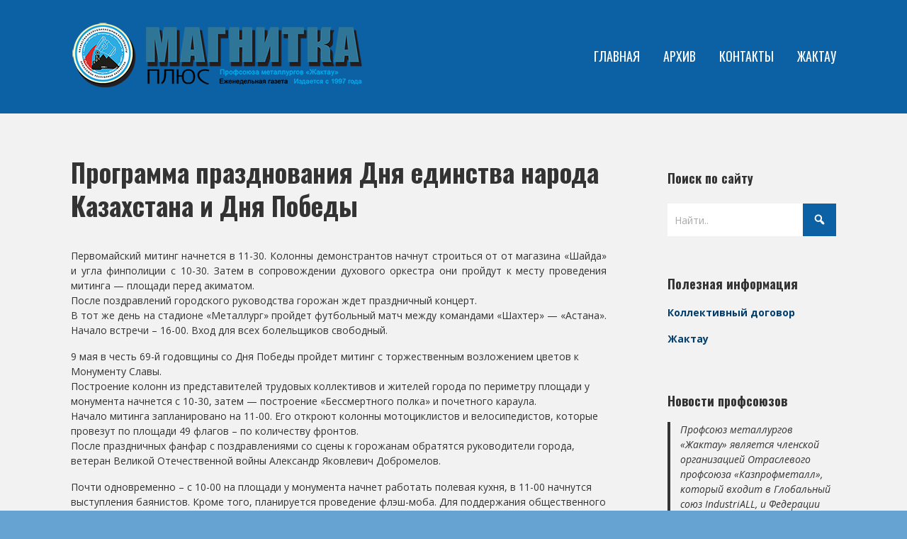

--- FILE ---
content_type: text/html; charset=UTF-8
request_url: https://magnitka.jaktau.kz/?p=7989
body_size: 10540
content:


<!DOCTYPE html>

<html xmlns="http://www.w3.org/1999/xhtml" lang="ru-RU">
	
        
    <head>
    	        
		    	<meta charset="UTF-8" />
		<meta name="viewport" content="width=device-width, height=device-height, initial-scale=1">
        <meta http-equiv="X-UA-Compatible" content="IE=edge">
		<link rel="profile" href="http://gmpg.org/xfn/11" />
            	
				<title>Программа празднования Дня единства народа  Казахстана и Дня Победы &#8212; Газета &quot;Магнитка Плюс&quot;</title>
<meta name='robots' content='max-image-preview:large' />
<link rel='dns-prefetch' href='//use.fontawesome.com' />
<link rel='dns-prefetch' href='//fonts.googleapis.com' />
<link rel="alternate" type="application/rss+xml" title="Газета &quot;Магнитка Плюс&quot; &raquo; Лента" href="https://magnitka.jaktau.kz/?feed=rss2" />
<link rel="alternate" type="application/rss+xml" title="Газета &quot;Магнитка Плюс&quot; &raquo; Лента комментариев" href="https://magnitka.jaktau.kz/?feed=comments-rss2" />
<link rel="alternate" type="application/rss+xml" title="Газета &quot;Магнитка Плюс&quot; &raquo; Лента комментариев к &laquo;Программа празднования Дня единства народа  Казахстана и Дня Победы&raquo;" href="https://magnitka.jaktau.kz/?feed=rss2&#038;p=7989" />
<script type="text/javascript">
/* <![CDATA[ */
window._wpemojiSettings = {"baseUrl":"https:\/\/s.w.org\/images\/core\/emoji\/15.0.3\/72x72\/","ext":".png","svgUrl":"https:\/\/s.w.org\/images\/core\/emoji\/15.0.3\/svg\/","svgExt":".svg","source":{"concatemoji":"https:\/\/magnitka.jaktau.kz\/wp-includes\/js\/wp-emoji-release.min.js?ver=6.5.4"}};
/*! This file is auto-generated */
!function(i,n){var o,s,e;function c(e){try{var t={supportTests:e,timestamp:(new Date).valueOf()};sessionStorage.setItem(o,JSON.stringify(t))}catch(e){}}function p(e,t,n){e.clearRect(0,0,e.canvas.width,e.canvas.height),e.fillText(t,0,0);var t=new Uint32Array(e.getImageData(0,0,e.canvas.width,e.canvas.height).data),r=(e.clearRect(0,0,e.canvas.width,e.canvas.height),e.fillText(n,0,0),new Uint32Array(e.getImageData(0,0,e.canvas.width,e.canvas.height).data));return t.every(function(e,t){return e===r[t]})}function u(e,t,n){switch(t){case"flag":return n(e,"\ud83c\udff3\ufe0f\u200d\u26a7\ufe0f","\ud83c\udff3\ufe0f\u200b\u26a7\ufe0f")?!1:!n(e,"\ud83c\uddfa\ud83c\uddf3","\ud83c\uddfa\u200b\ud83c\uddf3")&&!n(e,"\ud83c\udff4\udb40\udc67\udb40\udc62\udb40\udc65\udb40\udc6e\udb40\udc67\udb40\udc7f","\ud83c\udff4\u200b\udb40\udc67\u200b\udb40\udc62\u200b\udb40\udc65\u200b\udb40\udc6e\u200b\udb40\udc67\u200b\udb40\udc7f");case"emoji":return!n(e,"\ud83d\udc26\u200d\u2b1b","\ud83d\udc26\u200b\u2b1b")}return!1}function f(e,t,n){var r="undefined"!=typeof WorkerGlobalScope&&self instanceof WorkerGlobalScope?new OffscreenCanvas(300,150):i.createElement("canvas"),a=r.getContext("2d",{willReadFrequently:!0}),o=(a.textBaseline="top",a.font="600 32px Arial",{});return e.forEach(function(e){o[e]=t(a,e,n)}),o}function t(e){var t=i.createElement("script");t.src=e,t.defer=!0,i.head.appendChild(t)}"undefined"!=typeof Promise&&(o="wpEmojiSettingsSupports",s=["flag","emoji"],n.supports={everything:!0,everythingExceptFlag:!0},e=new Promise(function(e){i.addEventListener("DOMContentLoaded",e,{once:!0})}),new Promise(function(t){var n=function(){try{var e=JSON.parse(sessionStorage.getItem(o));if("object"==typeof e&&"number"==typeof e.timestamp&&(new Date).valueOf()<e.timestamp+604800&&"object"==typeof e.supportTests)return e.supportTests}catch(e){}return null}();if(!n){if("undefined"!=typeof Worker&&"undefined"!=typeof OffscreenCanvas&&"undefined"!=typeof URL&&URL.createObjectURL&&"undefined"!=typeof Blob)try{var e="postMessage("+f.toString()+"("+[JSON.stringify(s),u.toString(),p.toString()].join(",")+"));",r=new Blob([e],{type:"text/javascript"}),a=new Worker(URL.createObjectURL(r),{name:"wpTestEmojiSupports"});return void(a.onmessage=function(e){c(n=e.data),a.terminate(),t(n)})}catch(e){}c(n=f(s,u,p))}t(n)}).then(function(e){for(var t in e)n.supports[t]=e[t],n.supports.everything=n.supports.everything&&n.supports[t],"flag"!==t&&(n.supports.everythingExceptFlag=n.supports.everythingExceptFlag&&n.supports[t]);n.supports.everythingExceptFlag=n.supports.everythingExceptFlag&&!n.supports.flag,n.DOMReady=!1,n.readyCallback=function(){n.DOMReady=!0}}).then(function(){return e}).then(function(){var e;n.supports.everything||(n.readyCallback(),(e=n.source||{}).concatemoji?t(e.concatemoji):e.wpemoji&&e.twemoji&&(t(e.twemoji),t(e.wpemoji)))}))}((window,document),window._wpemojiSettings);
/* ]]> */
</script>
<style id='wp-emoji-styles-inline-css' type='text/css'>

	img.wp-smiley, img.emoji {
		display: inline !important;
		border: none !important;
		box-shadow: none !important;
		height: 1em !important;
		width: 1em !important;
		margin: 0 0.07em !important;
		vertical-align: -0.1em !important;
		background: none !important;
		padding: 0 !important;
	}
</style>
<link rel='stylesheet' id='wp-block-library-css' href='https://magnitka.jaktau.kz/wp-includes/css/dist/block-library/style.min.css?ver=6.5.4' type='text/css' media='all' />
<style id='classic-theme-styles-inline-css' type='text/css'>
/*! This file is auto-generated */
.wp-block-button__link{color:#fff;background-color:#32373c;border-radius:9999px;box-shadow:none;text-decoration:none;padding:calc(.667em + 2px) calc(1.333em + 2px);font-size:1.125em}.wp-block-file__button{background:#32373c;color:#fff;text-decoration:none}
</style>
<style id='global-styles-inline-css' type='text/css'>
body{--wp--preset--color--black: #000000;--wp--preset--color--cyan-bluish-gray: #abb8c3;--wp--preset--color--white: #ffffff;--wp--preset--color--pale-pink: #f78da7;--wp--preset--color--vivid-red: #cf2e2e;--wp--preset--color--luminous-vivid-orange: #ff6900;--wp--preset--color--luminous-vivid-amber: #fcb900;--wp--preset--color--light-green-cyan: #7bdcb5;--wp--preset--color--vivid-green-cyan: #00d084;--wp--preset--color--pale-cyan-blue: #8ed1fc;--wp--preset--color--vivid-cyan-blue: #0693e3;--wp--preset--color--vivid-purple: #9b51e0;--wp--preset--gradient--vivid-cyan-blue-to-vivid-purple: linear-gradient(135deg,rgba(6,147,227,1) 0%,rgb(155,81,224) 100%);--wp--preset--gradient--light-green-cyan-to-vivid-green-cyan: linear-gradient(135deg,rgb(122,220,180) 0%,rgb(0,208,130) 100%);--wp--preset--gradient--luminous-vivid-amber-to-luminous-vivid-orange: linear-gradient(135deg,rgba(252,185,0,1) 0%,rgba(255,105,0,1) 100%);--wp--preset--gradient--luminous-vivid-orange-to-vivid-red: linear-gradient(135deg,rgba(255,105,0,1) 0%,rgb(207,46,46) 100%);--wp--preset--gradient--very-light-gray-to-cyan-bluish-gray: linear-gradient(135deg,rgb(238,238,238) 0%,rgb(169,184,195) 100%);--wp--preset--gradient--cool-to-warm-spectrum: linear-gradient(135deg,rgb(74,234,220) 0%,rgb(151,120,209) 20%,rgb(207,42,186) 40%,rgb(238,44,130) 60%,rgb(251,105,98) 80%,rgb(254,248,76) 100%);--wp--preset--gradient--blush-light-purple: linear-gradient(135deg,rgb(255,206,236) 0%,rgb(152,150,240) 100%);--wp--preset--gradient--blush-bordeaux: linear-gradient(135deg,rgb(254,205,165) 0%,rgb(254,45,45) 50%,rgb(107,0,62) 100%);--wp--preset--gradient--luminous-dusk: linear-gradient(135deg,rgb(255,203,112) 0%,rgb(199,81,192) 50%,rgb(65,88,208) 100%);--wp--preset--gradient--pale-ocean: linear-gradient(135deg,rgb(255,245,203) 0%,rgb(182,227,212) 50%,rgb(51,167,181) 100%);--wp--preset--gradient--electric-grass: linear-gradient(135deg,rgb(202,248,128) 0%,rgb(113,206,126) 100%);--wp--preset--gradient--midnight: linear-gradient(135deg,rgb(2,3,129) 0%,rgb(40,116,252) 100%);--wp--preset--font-size--small: 13px;--wp--preset--font-size--medium: 20px;--wp--preset--font-size--large: 36px;--wp--preset--font-size--x-large: 42px;--wp--preset--spacing--20: 0.44rem;--wp--preset--spacing--30: 0.67rem;--wp--preset--spacing--40: 1rem;--wp--preset--spacing--50: 1.5rem;--wp--preset--spacing--60: 2.25rem;--wp--preset--spacing--70: 3.38rem;--wp--preset--spacing--80: 5.06rem;--wp--preset--shadow--natural: 6px 6px 9px rgba(0, 0, 0, 0.2);--wp--preset--shadow--deep: 12px 12px 50px rgba(0, 0, 0, 0.4);--wp--preset--shadow--sharp: 6px 6px 0px rgba(0, 0, 0, 0.2);--wp--preset--shadow--outlined: 6px 6px 0px -3px rgba(255, 255, 255, 1), 6px 6px rgba(0, 0, 0, 1);--wp--preset--shadow--crisp: 6px 6px 0px rgba(0, 0, 0, 1);}:where(.is-layout-flex){gap: 0.5em;}:where(.is-layout-grid){gap: 0.5em;}body .is-layout-flex{display: flex;}body .is-layout-flex{flex-wrap: wrap;align-items: center;}body .is-layout-flex > *{margin: 0;}body .is-layout-grid{display: grid;}body .is-layout-grid > *{margin: 0;}:where(.wp-block-columns.is-layout-flex){gap: 2em;}:where(.wp-block-columns.is-layout-grid){gap: 2em;}:where(.wp-block-post-template.is-layout-flex){gap: 1.25em;}:where(.wp-block-post-template.is-layout-grid){gap: 1.25em;}.has-black-color{color: var(--wp--preset--color--black) !important;}.has-cyan-bluish-gray-color{color: var(--wp--preset--color--cyan-bluish-gray) !important;}.has-white-color{color: var(--wp--preset--color--white) !important;}.has-pale-pink-color{color: var(--wp--preset--color--pale-pink) !important;}.has-vivid-red-color{color: var(--wp--preset--color--vivid-red) !important;}.has-luminous-vivid-orange-color{color: var(--wp--preset--color--luminous-vivid-orange) !important;}.has-luminous-vivid-amber-color{color: var(--wp--preset--color--luminous-vivid-amber) !important;}.has-light-green-cyan-color{color: var(--wp--preset--color--light-green-cyan) !important;}.has-vivid-green-cyan-color{color: var(--wp--preset--color--vivid-green-cyan) !important;}.has-pale-cyan-blue-color{color: var(--wp--preset--color--pale-cyan-blue) !important;}.has-vivid-cyan-blue-color{color: var(--wp--preset--color--vivid-cyan-blue) !important;}.has-vivid-purple-color{color: var(--wp--preset--color--vivid-purple) !important;}.has-black-background-color{background-color: var(--wp--preset--color--black) !important;}.has-cyan-bluish-gray-background-color{background-color: var(--wp--preset--color--cyan-bluish-gray) !important;}.has-white-background-color{background-color: var(--wp--preset--color--white) !important;}.has-pale-pink-background-color{background-color: var(--wp--preset--color--pale-pink) !important;}.has-vivid-red-background-color{background-color: var(--wp--preset--color--vivid-red) !important;}.has-luminous-vivid-orange-background-color{background-color: var(--wp--preset--color--luminous-vivid-orange) !important;}.has-luminous-vivid-amber-background-color{background-color: var(--wp--preset--color--luminous-vivid-amber) !important;}.has-light-green-cyan-background-color{background-color: var(--wp--preset--color--light-green-cyan) !important;}.has-vivid-green-cyan-background-color{background-color: var(--wp--preset--color--vivid-green-cyan) !important;}.has-pale-cyan-blue-background-color{background-color: var(--wp--preset--color--pale-cyan-blue) !important;}.has-vivid-cyan-blue-background-color{background-color: var(--wp--preset--color--vivid-cyan-blue) !important;}.has-vivid-purple-background-color{background-color: var(--wp--preset--color--vivid-purple) !important;}.has-black-border-color{border-color: var(--wp--preset--color--black) !important;}.has-cyan-bluish-gray-border-color{border-color: var(--wp--preset--color--cyan-bluish-gray) !important;}.has-white-border-color{border-color: var(--wp--preset--color--white) !important;}.has-pale-pink-border-color{border-color: var(--wp--preset--color--pale-pink) !important;}.has-vivid-red-border-color{border-color: var(--wp--preset--color--vivid-red) !important;}.has-luminous-vivid-orange-border-color{border-color: var(--wp--preset--color--luminous-vivid-orange) !important;}.has-luminous-vivid-amber-border-color{border-color: var(--wp--preset--color--luminous-vivid-amber) !important;}.has-light-green-cyan-border-color{border-color: var(--wp--preset--color--light-green-cyan) !important;}.has-vivid-green-cyan-border-color{border-color: var(--wp--preset--color--vivid-green-cyan) !important;}.has-pale-cyan-blue-border-color{border-color: var(--wp--preset--color--pale-cyan-blue) !important;}.has-vivid-cyan-blue-border-color{border-color: var(--wp--preset--color--vivid-cyan-blue) !important;}.has-vivid-purple-border-color{border-color: var(--wp--preset--color--vivid-purple) !important;}.has-vivid-cyan-blue-to-vivid-purple-gradient-background{background: var(--wp--preset--gradient--vivid-cyan-blue-to-vivid-purple) !important;}.has-light-green-cyan-to-vivid-green-cyan-gradient-background{background: var(--wp--preset--gradient--light-green-cyan-to-vivid-green-cyan) !important;}.has-luminous-vivid-amber-to-luminous-vivid-orange-gradient-background{background: var(--wp--preset--gradient--luminous-vivid-amber-to-luminous-vivid-orange) !important;}.has-luminous-vivid-orange-to-vivid-red-gradient-background{background: var(--wp--preset--gradient--luminous-vivid-orange-to-vivid-red) !important;}.has-very-light-gray-to-cyan-bluish-gray-gradient-background{background: var(--wp--preset--gradient--very-light-gray-to-cyan-bluish-gray) !important;}.has-cool-to-warm-spectrum-gradient-background{background: var(--wp--preset--gradient--cool-to-warm-spectrum) !important;}.has-blush-light-purple-gradient-background{background: var(--wp--preset--gradient--blush-light-purple) !important;}.has-blush-bordeaux-gradient-background{background: var(--wp--preset--gradient--blush-bordeaux) !important;}.has-luminous-dusk-gradient-background{background: var(--wp--preset--gradient--luminous-dusk) !important;}.has-pale-ocean-gradient-background{background: var(--wp--preset--gradient--pale-ocean) !important;}.has-electric-grass-gradient-background{background: var(--wp--preset--gradient--electric-grass) !important;}.has-midnight-gradient-background{background: var(--wp--preset--gradient--midnight) !important;}.has-small-font-size{font-size: var(--wp--preset--font-size--small) !important;}.has-medium-font-size{font-size: var(--wp--preset--font-size--medium) !important;}.has-large-font-size{font-size: var(--wp--preset--font-size--large) !important;}.has-x-large-font-size{font-size: var(--wp--preset--font-size--x-large) !important;}
.wp-block-navigation a:where(:not(.wp-element-button)){color: inherit;}
:where(.wp-block-post-template.is-layout-flex){gap: 1.25em;}:where(.wp-block-post-template.is-layout-grid){gap: 1.25em;}
:where(.wp-block-columns.is-layout-flex){gap: 2em;}:where(.wp-block-columns.is-layout-grid){gap: 2em;}
.wp-block-pullquote{font-size: 1.5em;line-height: 1.6;}
</style>
<link rel='stylesheet' id='sow-contact-form-default-0a6e0fbc7a57-css' href='https://magnitka.jaktau.kz/wp-content/uploads/siteorigin-widgets/sow-contact-form-default-0a6e0fbc7a57.css?ver=6.5.4' type='text/css' media='all' />
<link rel='stylesheet' id='sow-social-media-buttons-atom-849c40a5706e-css' href='https://magnitka.jaktau.kz/wp-content/uploads/siteorigin-widgets/sow-social-media-buttons-atom-849c40a5706e.css?ver=6.5.4' type='text/css' media='all' />
<link rel='stylesheet' id='dashicons-css' href='https://magnitka.jaktau.kz/wp-includes/css/dashicons.min.css?ver=6.5.4' type='text/css' media='all' />
<link rel='stylesheet' id='bento-theme-styles-css' href='https://magnitka.jaktau.kz/wp-content/themes/bento/style.css' type='text/css' media='all' />
<style id='bento-theme-styles-inline-css' type='text/css'>

		.logo {
			padding: 30px 0;
			padding: 3rem 0;
		}
	
		@media screen and (min-width: 64em) {
			.bnt-container {
				max-width: 1080px;
				max-width: 108rem;
			}
		}
		@media screen and (min-width: 74.25em) {
			.bnt-container {
				padding: 0;
			}
		}
		@media screen and (min-width: 120em) {
			.bnt-container {
				max-width: 1440px;
				max-width: 144rem;
			}
		}
	
		body {
			font-family: Open Sans, Arial, sans-serif;
			font-size: 14px;
			font-size: 1.4em;
		}
		.site-content h1, 
		.site-content h2, 
		.site-content h3, 
		.site-content h4, 
		.site-content h5, 
		.site-content h6,
		.post-header-title h1 {
			font-family: Oswald, Arial, sans-serif;
		}
		#nav-primary {
			font-family: Oswald, Arial, sans-serif;
		}
		.primary-menu > li > a,
		.primary-menu > li > a:after {
			font-size: 18px;
			font-size: 1.8rem;
		}
	
			#nav-primary {
				text-transform: none;
			}
		
		.site-header,
		.header-default .site-header.fixed-header,
		.header-centered .site-header.fixed-header,
		.header-side .site-wrapper {
			background: #0b61a4;
		}
		.primary-menu > li > .sub-menu {
			border-top-color: #0b61a4;
		}
		.primary-menu > li > a,
		#nav-mobile li a,
		.mobile-menu-trigger,
		.mobile-menu-close,
		.ham-menu-close {
			color: #ffffff;
		}
		.primary-menu > li > a:hover,
		.primary-menu > li.current-menu-item > a,
		.primary-menu > li.current-menu-ancestor > a {
			color: #beec6a;
		}
		.primary-menu .sub-menu li,
		#nav-mobile {
			background-color: #3f92f2;
		}
		.primary-menu .sub-menu li a:hover,
		.primary-menu .sub-menu .current-menu-item:not(.current-menu-ancestor) > a,
		#nav-mobile li a:hover,
		#nav-mobile .current-menu-item:not(.current-menu-ancestor) > a {
			background-color: #66a3d2;
		}
		.primary-menu .sub-menu,
		.primary-menu .sub-menu li,
		#nav-mobile li a,
		#nav-mobile .primary-mobile-menu > li:first-child > a {
			border-color: #66bbee;
		}
		.primary-menu .sub-menu li a {
			color: #e2e2e2; 
		}
		.primary-menu .sub-menu li:hover > a {
			color: #beec6a; 
		}
		#nav-mobile {
			background-color: #0b61a4;
		}
		#nav-mobile li a,
		.mobile-menu-trigger,
		.mobile-menu-close {
			color: #ffffff;
		}
		#nav-mobile li a:hover,
		#nav-mobile .current-menu-item:not(.current-menu-ancestor) > a {
			background-color: #3f92f2;
		}
		#nav-mobile li a,
		#nav-mobile .primary-mobile-menu > li:first-child > a {
			border-color: #beec6a;	
		}
		#nav-mobile li a:hover,
		.mobile-menu-trigger-container:hover,
		.mobile-menu-close:hover {
			color: #beec6a;
		}
	
		.site-content {
			background-color: #f2f2f2;
		}
		.site-content h1, 
		.site-content h2, 
		.site-content h3, 
		.site-content h4, 
		.site-content h5, 
		.site-content h6 {
			color: #333333;
		}
		.products .product a h3,
		.masonry-item-box a h2 {
			color: inherit;	
		}
		.site-content {
			color: #333333;
		}
		.site-content a:not(.masonry-item-link) {
			color: #033e6b;
		}
		.site-content a:not(.page-numbers) {
			color: #033e6b;
		}
		.site-content a:not(.ajax-load-more) {
			color: #033e6b;
		}
		.site-content a:not(.remove) {
			color: #033e6b;
		}
		.site-content a:not(.button) {
			color: #033e6b;
		}
		.page-links a .page-link-text:not(:hover) {
			color: #00B285;
		}
		label,
		.wp-caption-text,
		.post-date-blog,
		.entry-footer, 
		.archive-header .archive-description, 
		.comment-meta,
		.comment-notes,
		.project-types,
		.widget_archive li,
		.widget_categories li,
		.widget .post-date,
		.widget_calendar table caption,
		.widget_calendar table th,
		.widget_recent_comments .recentcomments,
		.product .price del,
		.widget del,
		.widget del .amount,
		.product_list_widget a.remove,
		.product_list_widget .quantity,
		.product-categories .count,
		.product_meta,
		.shop_table td.product-remove a,
		.woocommerce-checkout .payment_methods .wc_payment_method .payment_box {
			color: #5e5e5e;
		}
		hr,
		.entry-content table,
		.entry-content td,
		.entry-content th,
		.separator-line,
		.comment .comment .comment-nested,
		.comment-respond,
		.sidebar .widget_recent_entries ul li,
		.sidebar .widget_recent_comments ul li,
		.sidebar .widget_categories ul li,
		.sidebar .widget_archive ul li,
		.sidebar .widget_product_categories ul li,
		.woocommerce .site-footer .widget-woo .product_list_widget li,
		.woocommerce .site-footer .widget-woo .cart_list li:last-child,
		.woocommerce-tabs .tabs,
		.woocommerce-tabs .tabs li.active,
		.cart_item,
		.cart_totals .cart-subtotal,
		.cart_totals .order-total,
		.woocommerce-checkout-review-order table tfoot,
		.woocommerce-checkout-review-order table tfoot .order-total,
		.woocommerce-checkout-review-order table tfoot .shipping {
			border-color: #3f92f2;	
		}
		input[type="text"], 
		input[type="password"], 
		input[type="email"], 
		input[type="number"], 
		input[type="tel"], 
		input[type="search"], 
		textarea, 
		select, 
		.select2-container {
			background-color: #ffffff;
			color: #333333;
		}
		::-webkit-input-placeholder { 
			color: #aaaaaa; 
		}
		::-moz-placeholder { 
			color: #aaaaaa; 
		}
		:-ms-input-placeholder { 
			color: #aaaaaa; 
		}
		input:-moz-placeholder { 
			color: #aaaaaa; 
		}
		.pagination a.page-numbers:hover,
		.woocommerce-pagination a.page-numbers:hover,
		.site-content a.ajax-load-more:hover,
		.page-links a .page-link-text:hover,
		.widget_price_filter .ui-slider .ui-slider-range, 
		.widget_price_filter .ui-slider .ui-slider-handle,
		input[type="submit"],
		.site-content .button,
		.widget_price_filter .ui-slider .ui-slider-range, 
		.widget_price_filter .ui-slider .ui-slider-handle {
			background-color: #0b61a4;	
		}
		.pagination a.page-numbers:hover,
		.woocommerce-pagination a.page-numbers:hover,
		.site-content a.ajax-load-more:hover,
		.page-links a .page-link-text:hover {
			border-color: #0b61a4;
		}
		.page-links a .page-link-text:not(:hover),
		.pagination a, 
		.woocommerce-pagination a,
		.site-content a.ajax-load-more {
			color: #0b61a4;
		}
		input[type="submit"]:hover,
		.site-content .button:hover {
			background-color: #033e6b;
		}
		input[type="submit"],
		.site-content .button,
		.site-content a.button,
		.pagination a.page-numbers:hover,
		.woocommerce-pagination a.page-numbers:hover,
		.site-content a.ajax-load-more:hover,
		.page-links a .page-link-text:hover {
			color: #ffffff;	
		}
		input[type="submit"]:hover,
		.site-content .button:hover {
			color: #ffffff;
		}
		.shop_table .actions .button,
		.shipping-calculator-form .button,
		.checkout_coupon .button,
		.widget_shopping_cart .button:first-child,
		.price_slider_amount .button {
			background-color: #3f92d2;
		}
		.shop_table .actions .button:hover,
		.shipping-calculator-form .button:hover,
		.checkout_coupon .button:hover,
		.widget_shopping_cart .button:first-child:hover,
		.price_slider_amount .button:hover {
			background-color: #033e6b;
		}
		.shop_table .actions .button,
		.shipping-calculator-form .button,
		.checkout_coupon .button,
		.widget_shopping_cart .button:first-child,
		.price_slider_amount .button {
			color: #ffffff;
		}
		.shop_table .actions .button:hover,
		.shipping-calculator-form .button:hover,
		.checkout_coupon .button:hover,
		.widget_shopping_cart .button:first-child:hover,
		.price_slider_amount .button:hover {
			color: #ffffff;
		}
	
		.sidebar-footer {
			background-color: #3f92d2;
		}
		.site-footer {
			color: #000000;
		}
		.site-footer a {
			color: #ffffff;
		}
		.site-footer label, 
		.site-footer .post-date-blog, 
		.site-footer .entry-footer, 
		.site-footer .comment-meta, 
		.site-footer .comment-notes, 
		.site-footer .widget_archive li, 
		.site-footer .widget_categories li, 
		.site-footer .widget .post-date, 
		.site-footer .widget_calendar table caption, 
		.site-footer .widget_calendar table th, 
		.site-footer .widget_recent_comments .recentcomments {
			color: #aaaaaa;
		}
		.sidebar-footer .widget_recent_entries ul li, 
		.sidebar-footer .widget_recent_comments ul li, 
		.sidebar-footer .widget_categories ul li, 
		.sidebar-footer .widget_archive ul li {
			border-color: #8eec6a;
		}
		.bottom-footer {
			background-color: #25567b;
			color: #cccccc;
		}
		.bottom-footer a {
			color: #ffffff;
		}
	
		.home.blog .post-header-title h1 {
			color: #3a5795;
		}
		.home.blog .post-header-subtitle {
			color: #cccccc;
		}
	

			.post-header-title h1,
			.entry-header h1 { 
				color: ; 
			}
			.post-header-subtitle {
				color: ;
			}
			.site-content {
				background-color: ;
			}
		
</style>
<link rel='stylesheet' id='font-awesome-css' href='https://use.fontawesome.com/releases/v5.0.13/css/all.css' type='text/css' media='all' />
<link rel='stylesheet' id='google-fonts-css' href='https://fonts.googleapis.com/css?family=Open+Sans%3A400%2C700%2C400italic%7COswald%3A400%2C700%2C400italic%7COswald%3A400%2C700&#038;subset=cyrillic%2Clatin%2Clatin-ext%2Cgreek-ext' type='text/css' media='all' />
<script type="text/javascript" src="https://magnitka.jaktau.kz/wp-includes/js/jquery/jquery.min.js?ver=3.7.1" id="jquery-core-js"></script>
<script type="text/javascript" src="https://magnitka.jaktau.kz/wp-includes/js/jquery/jquery-migrate.min.js?ver=3.4.1" id="jquery-migrate-js"></script>
<script type="text/javascript" id="sow-contact-js-extra">
/* <![CDATA[ */
var sowContact = {"scrollto":"1","scrollto_offset":"0"};
/* ]]> */
</script>
<script type="text/javascript" src="https://magnitka.jaktau.kz/wp-content/plugins/so-widgets-bundle/widgets/contact/js/contact.min.js?ver=1.62.0" id="sow-contact-js"></script>
<link rel="https://api.w.org/" href="https://magnitka.jaktau.kz/index.php?rest_route=/" /><link rel="alternate" type="application/json" href="https://magnitka.jaktau.kz/index.php?rest_route=/wp/v2/posts/7989" /><link rel="EditURI" type="application/rsd+xml" title="RSD" href="https://magnitka.jaktau.kz/xmlrpc.php?rsd" />
<meta name="generator" content="WordPress 6.5.4" />
<link rel="canonical" href="https://magnitka.jaktau.kz/?p=7989" />
<link rel='shortlink' href='https://magnitka.jaktau.kz/?p=7989' />
<link rel="alternate" type="application/json+oembed" href="https://magnitka.jaktau.kz/index.php?rest_route=%2Foembed%2F1.0%2Fembed&#038;url=https%3A%2F%2Fmagnitka.jaktau.kz%2F%3Fp%3D7989" />
<link rel="alternate" type="text/xml+oembed" href="https://magnitka.jaktau.kz/index.php?rest_route=%2Foembed%2F1.0%2Fembed&#038;url=https%3A%2F%2Fmagnitka.jaktau.kz%2F%3Fp%3D7989&#038;format=xml" />
<style type="text/css" id="custom-background-css">
body.custom-background { background-color: #66a3d2; }
</style>
	<link rel="icon" href="https://magnitka.jaktau.kz/wp-content/uploads/cropped-шапки_800-1-32x32.png" sizes="32x32" />
<link rel="icon" href="https://magnitka.jaktau.kz/wp-content/uploads/cropped-шапки_800-1-192x192.png" sizes="192x192" />
<link rel="apple-touch-icon" href="https://magnitka.jaktau.kz/wp-content/uploads/cropped-шапки_800-1-180x180.png" />
<meta name="msapplication-TileImage" content="https://magnitka.jaktau.kz/wp-content/uploads/cropped-шапки_800-1-270x270.png" />
        
    </head>
    
    
        
    <body class="post-template-default single single-post postid-7989 single-format-standard custom-background wp-custom-logo has-sidebar right-sidebar header-default">
	
			
		         				
		<div class="site-wrapper clear">

			<header class="site-header no-fixed-header">
            	<div class="bnt-container">
                
                	        <div class="mobile-menu-trigger">
        	<div class="mobile-menu-trigger-container">
                <div class="mobile-menu-trigger-stick">
                </div>
                <div class="mobile-menu-trigger-stick">
                </div>
                <div class="mobile-menu-trigger-stick">
                </div>
            </div>
        </div>
        <div class="mobile-menu">
            <div class="mobile-menu-shadow">
            </div>
            <div id="nav-mobile" class="nav">
            	<div class="mobile-menu-close-container">
                	<div class="mobile-menu-close">
                    </div>
                </div>
                <nav>
                    <div class="menu-container"><ul id="menu-%d0%b3%d0%bb%d0%b0%d0%b2%d0%bd%d0%be%d0%b5-%d0%bc%d0%b5%d0%bd%d1%8e-1" class="primary-mobile-menu"><li class="menu-item menu-item-type-custom menu-item-object-custom menu-item-home menu-item-15130"><a href="https://magnitka.jaktau.kz"><span class="menu-item-inner">ГЛАВНАЯ</span></a></li>
<li class="menu-item menu-item-type-post_type menu-item-object-page menu-item-15131"><a href="https://magnitka.jaktau.kz/?page_id=26"><span class="menu-item-inner">АРХИВ</span></a></li>
<li class="menu-item menu-item-type-post_type menu-item-object-page menu-item-15132"><a href="https://magnitka.jaktau.kz/?page_id=24"><span class="menu-item-inner">КОНТАКТЫ</span></a></li>
<li class="menu-item menu-item-type-custom menu-item-object-custom menu-item-15889"><a target="_blank" rel="noopener" href="https://jaktau.kz/"><span class="menu-item-inner">ЖАКТАУ</span></a></li>
</ul></div>                </nav>
            </div>
        </div>
                    		
                    <div class="logo clear"><a href="https://magnitka.jaktau.kz/" class="logo-image-link"><img class="logo-fullsize" src="https://magnitka.jaktau.kz/wp-content/uploads/Сборка-шапки23.png" alt="Газета &quot;Магнитка Плюс&quot;" /><img class="logo-mobile" src="https://magnitka.jaktau.kz/wp-content/uploads/Сборка-шапки23.png" alt="Газета &quot;Магнитка Плюс&quot;" /></a></div>                    
                    		<div class="header-menu clear">
            <div id="nav-primary" class="nav">
                <nav>
                    <div class="menu-container"><ul id="menu-%d0%b3%d0%bb%d0%b0%d0%b2%d0%bd%d0%be%d0%b5-%d0%bc%d0%b5%d0%bd%d1%8e-2" class="primary-menu"><li class="menu-item menu-item-type-custom menu-item-object-custom menu-item-home menu-item-15130"><a href="https://magnitka.jaktau.kz"><span class="menu-item-inner">ГЛАВНАЯ</span></a></li>
<li class="menu-item menu-item-type-post_type menu-item-object-page menu-item-15131"><a href="https://magnitka.jaktau.kz/?page_id=26"><span class="menu-item-inner">АРХИВ</span></a></li>
<li class="menu-item menu-item-type-post_type menu-item-object-page menu-item-15132"><a href="https://magnitka.jaktau.kz/?page_id=24"><span class="menu-item-inner">КОНТАКТЫ</span></a></li>
<li class="menu-item menu-item-type-custom menu-item-object-custom menu-item-15889"><a target="_blank" rel="noopener" href="https://jaktau.kz/"><span class="menu-item-inner">ЖАКТАУ</span></a></li>
</ul></div>                </nav>
            </div>
        </div>
		<div class="ham-menu-trigger">
        	<div class="ham-menu-trigger-container">
                <div class="ham-menu-trigger-stick">
                </div>
                <div class="ham-menu-trigger-stick">
                </div>
                <div class="ham-menu-trigger-stick">
                </div>
            </div>
        </div>
		<div class="ham-menu-close-container">
			<div class="ham-menu-close">
			</div>
		</div>
                            
                </div>
            </header>
			
			<!-- .site-header -->
						
						
        	<div class="site-content">
<div class="bnt-container">
    
    <div class="content content-post">
        <main class="site-main" role="main">
        
            
<article id="post-7989" class="post-7989 post type-post status-publish format-standard hentry category-221 no-thumb">

	<header class="entry-header"><h1 class="entry-title">Программа празднования Дня единства народа  Казахстана и Дня Победы</h1></header><div class="entry-content clear"><p><span id="more-7989"></span></p>
<p style="text-align: justify;"> Первомайский митинг начнется в 11-30.  Колонны демонстрантов начнут строиться от от магазина «Шайда» и угла финполиции с 10-30. Затем  в сопровождении духового оркестра они пройдут к месту проведения митинга &#8212; площади перед акиматом.<br />
После поздравлений городского руководства горожан ждет праздничный концерт.<br />
В тот же день на стадионе «Металлург» пройдет футбольный матч между командами «Шахтер» &#8212; «Астана». Начало встречи – 16-00. Вход для всех болельщиков свободный.</p>
<p>9 мая в честь 69-й годовщины со Дня Победы пройдет митинг с торжественным возложением цветов к Монументу Славы.<br />
Построение колонн из представителей трудовых коллективов и жителей города по периметру площади у монумента начнется с 10-30, затем &#8212; построение «Бессмертного полка» и почетного караула.<br />
Начало митинга запланировано на 11-00. Его откроют колонны мотоциклистов и велосипедистов, которые провезут по площади 49 флагов – по количеству фронтов.<br />
После праздничных фанфар с поздравлениями со сцены к горожанам обратятся  руководители города, ветеран Великой Отечественной войны Александр Яковлевич Добромелов.</p>
<p>Почти одновременно – с 10-00 на площади у монумента начнет работать полевая кухня, в 11-00 начнутся выступления баянистов. Кроме того, планируется проведение флэш-моба. Для поддержания общественного порядка будут привлечены отряды ДНД.</p>
</div><footer class="entry-footer"><div class="post-tags"></div></footer>		
</article>


<div id="comments" class="comments-area">

	    
    	<div id="respond" class="comment-respond">
		<h3 id="reply-title" class="comment-reply-title">Добавить комментарий</h3><form action="https://magnitka.jaktau.kz/wp-comments-post.php" method="post" id="commentform" class="comment-form">
		<div class="comment-form-field comment-form-author">
			<label for="author">Имя</label>
			<input 
				id="author" 
				name="author" 
				type="text" 
				placeholder="Имя" 
				value="" 
				size="30" aria-required='true' />
		</div>
	

		<div class="comment-form-field comment-form-email">
			<label for="email">Эл. почта</label>
			<input 
				id="email" 
				name="email" 
				type="text" 
				placeholder="Эл. почта" 
				value="" 
				size="30" aria-required='true' />
		</div>
	


		<div class="comment-form-comment">
			<textarea
				id="comment" 
				name="comment" 
				placeholder="Комментарий" 
				cols="45" rows="8" 
				aria-required="true"
			></textarea>
		</div>
	<p class="form-submit"><input name="submit" type="submit" id="submit" class="submit" value="Отправить комментарий" /> <input type='hidden' name='comment_post_ID' value='7989' id='comment_post_ID' />
<input type='hidden' name='comment_parent' id='comment_parent' value='0' />
</p><p style="display: none;"><input type="hidden" id="akismet_comment_nonce" name="akismet_comment_nonce" value="8f63d8a6e4" /></p><p style="display: none !important;" class="akismet-fields-container" data-prefix="ak_"><label>&#916;<textarea name="ak_hp_textarea" cols="45" rows="8" maxlength="100"></textarea></label><input type="hidden" id="ak_js_1" name="ak_js" value="205"/><script>document.getElementById( "ak_js_1" ).setAttribute( "value", ( new Date() ).getTime() );</script></p></form>	</div><!-- #respond -->
			
</div>    
        </main>
    </div>
    
    			<div class="sidebar widget-area">
				<div id="search-4" class="widget widget-sidebar widget_search clear"><h3 class="widget-title">Поиск по сайту</h3>
<form role="search" method="get" id="searchform" class="search-form" action="https://magnitka.jaktau.kz/">
    <div class="search-form-wrap">
		<input type="text" value="" name="s" id="s" class="search-form-input" placeholder="Найти.." />
        <input type="submit" id="searchsubmit" class="button submit-button" value="&#xf179;" />
    </div>
</form></div><div id="text-6" class="widget widget-sidebar widget_text clear"><h3 class="widget-title">Полезная информация</h3>			<div class="textwidget"><p><a href="https://magnitka.jaktau.kz/wp-content/uploads/КД-2025-2027.pdf"><strong>Коллективный договор</strong></a></p>
<p><strong><a href="https://jaktau.kz" target="_blank" rel="noopener">Жактау</a></strong></p>
</div>
		</div><div id="sow-editor-4" class="widget widget-sidebar widget_sow-editor clear"><div
			
			class="so-widget-sow-editor so-widget-sow-editor-base"
			
		><h3 class="widget-title">Новости профсоюзов</h3>
<div class="siteorigin-widget-tinymce textwidget">
	<blockquote><p>Профсоюз металлургов «Жактау» является членской организацией Отраслевого профсоюза «Казпрофметалл», который входит в Глобальный союз IndustriALL, и Федерации профсоюзов РК. Информацию о своей работе профсоюзы размещают на официальных сайтах. Ссылки на сайты размещены ниже.</p></blockquote>
<hr />
<p><b>Ссылки на сайты:</b></p>
<ul>
<li>* <a href="http://kazprofmet.kz" target="_blank" rel="noopener">Отраслевой горно-металлургический профсоюз</a></li>
<li>* <a href="http://fprk.kz" target="_blank" rel="noopener">Федерация профсоюзов Республики Казахстан</a></li>
<li>* <a href="http://www.industriall-union.org" target="_blank" rel="noopener">Глобальный союз</a></li>
</ul>
<hr />
</div>
</div></div><div id="sow-contact-form-2" class="widget widget-sidebar widget_sow-contact-form clear"><div
			
			class="so-widget-sow-contact-form so-widget-sow-contact-form-default-0a6e0fbc7a57"
			
		><h3 class="widget-title">Обратная связь</h3>	<form
		action="/?p=7989"
		method="POST"
		class="sow-contact-form"
		id="contact-form-c1dd"
	>

		
					<div class="sow-form-field sow-form-field-name">
				<label class="sow-form-field-label-above" for="sow-contact-form-field-%d0%b2%d0%b0%d1%88%d0%b5-%d0%b8%d0%bc%d1%8f-1130294805c780f0eda9fe822273989">
				<strong>
					Ваше имя									</strong>
			</label>
							<span class="sow-field-container">
							<input
			type="text"
			name="%d0%b2%d0%b0%d1%88%d0%b5-%d0%b8%d0%bc%d1%8f-1130294805c780f0eda9fe822273989"
			id="sow-contact-form-field-%d0%b2%d0%b0%d1%88%d0%b5-%d0%b8%d0%bc%d1%8f-1130294805c780f0eda9fe822273989"
			value=""
			class="sow-text-field"
					/>
						</span>
							</div>
						<div class="sow-form-field sow-form-field-email">
				<label class="sow-form-field-label-above" for="sow-contact-form-field-%d0%b2%d0%b0%d1%88-e-mail-1130294805c780f0eda9fe822273989">
				<strong>
					Ваш e-mail									</strong>
			</label>
							<span class="sow-field-container">
							<input
			type="email"
			name="%d0%b2%d0%b0%d1%88-e-mail-1130294805c780f0eda9fe822273989"
			id="sow-contact-form-field-%d0%b2%d0%b0%d1%88-e-mail-1130294805c780f0eda9fe822273989"
			value=""
			class="sow-text-field"								/>
						</span>
					                <div class="sow-form-field-description">
						Укажите свой e-mail чтобы мы могли вам ответить	                </div>
								</div>
						<div class="sow-form-field sow-form-field-subject">
				<label class="sow-form-field-label-above" for="sow-contact-form-field-%d1%82%d0%b5%d0%bc%d0%b0-1130294805c780f0eda9fe822273989">
				<strong>
					Тема									</strong>
			</label>
							<span class="sow-field-container">
							<input
			type="text"
			name="%d1%82%d0%b5%d0%bc%d0%b0-1130294805c780f0eda9fe822273989"
			id="sow-contact-form-field-%d1%82%d0%b5%d0%bc%d0%b0-1130294805c780f0eda9fe822273989"
			value=""
			class="sow-text-field"
								/>
						</span>
					                <div class="sow-form-field-description">
						Укажите тему сообщения для быстрой обработки вашей заявки. Например "Вопрос для "Прямой линии".	                </div>
								</div>
						<div class="sow-form-field sow-form-field-textarea">
				<label class="sow-form-field-label-above" for="sow-contact-form-field-%d1%81%d0%be%d0%be%d0%b1%d1%89%d0%b5%d0%bd%d0%b8%d0%b5-1130294805c780f0eda9fe822273989">
				<strong>
					Сообщение									</strong>
			</label>
							<span class="sow-field-container">
							<textarea
			name="%d1%81%d0%be%d0%be%d0%b1%d1%89%d0%b5%d0%bd%d0%b8%d0%b5-1130294805c780f0eda9fe822273989"
			id="sow-contact-form-field-%d1%81%d0%be%d0%be%d0%b1%d1%89%d0%b5%d0%bd%d0%b8%d0%b5-1130294805c780f0eda9fe822273989"
			rows="10"
								></textarea>
						</span>
							</div>
			
					<div class="sow-recaptcha"
									data-config="{&quot;sitekey&quot;:&quot;6LeznX8UAAAAAG204zirF5ObLaMj7yM3jYPk9o6G&quot;,&quot;theme&quot;:&quot;light&quot;,&quot;type&quot;:&quot;image&quot;,&quot;size&quot;:&quot;compact&quot;}"
							></div>
			
		<div class="sow-submit-wrapper sow-submit-styled">

			<button
				type="submit"
				class="sow-submit"
				id="001" 			>
				Отправить			</button>
		</div>
				<input type="hidden" name="instance_hash" value="c1ddb6d05c35039eb63920d4d5ef4c1d" />
		<input type="hidden" id="_wpnonce" name="_wpnonce" value="b257c28f88" /><input type="hidden" name="_wp_http_referer" value="/?p=7989" />	</form>
	</div></div><div id="text-6" class="widget widget-sidebar widget_text clear"><h3 class="widget-title">Полезная информация</h3>			<div class="textwidget"><p><a href="https://magnitka.jaktau.kz/wp-content/uploads/КД-2025-2027.pdf"><strong>Коллективный договор</strong></a></p>
<p><strong><a href="https://jaktau.kz" target="_blank" rel="noopener">Жактау</a></strong></p>
</div>
		</div>			</div>
			    
</div>


            </div><!-- .site-content -->
			
						<div class="after-content">
			</div>
            
            <footer class="site-footer">
				
								                    <div class="widget-area sidebar-footer clear">
                        <div class="bnt-container">
                            <div id="sow-editor-3" class="column-2 widget widget-footer widget_sow-editor clear"><div
			
			class="so-widget-sow-editor so-widget-sow-editor-base"
			
		><h3 class="widget-title">Информация об ограничении использования материалов</h3>
<div class="siteorigin-widget-tinymce textwidget">
	<p>Материалы, размещенные на сайте, могут быть использованы в средствах массовой информации, включая интернет-издания, с обязательной гиперссылкой на первоисточник.</p>
</div>
</div></div><div id="sow-social-media-buttons-2" class="column-2 widget widget-footer widget_sow-social-media-buttons clear"><div
			
			class="so-widget-sow-social-media-buttons so-widget-sow-social-media-buttons-atom-a7418b95dde1"
			
		>

<div class="social-media-button-container">
	
		<a class="ow-button-hover sow-social-media-button-facebook-0 sow-social-media-button" title="Газета &quot;Магнитка Плюс&quot; в Facebook" aria-label="Газета &quot;Магнитка Плюс&quot; в Facebook" target="_blank" rel="noopener noreferrer" href="https://facebook.com/Газета-Магнитка-плюс-профсоюза-металлургов-Жактау-109271876479873/" >
			<span>
								<span class="sow-icon-fontawesome sow-fab" data-sow-icon="&#xf39e;"
		 
		aria-hidden="true"></span>							</span>
		</a>
	
		<a class="ow-button-hover sow-social-media-button-wordpress-0 sow-social-media-button" title="Профсоюз Жактау" aria-label="Профсоюз Жактау" target="_blank" rel="noopener noreferrer" href="https://jaktau.kz" >
			<span>
								<span class="sow-icon-fontawesome sow-fab" data-sow-icon="&#xf19a;"
		 
		aria-hidden="true"></span>							</span>
		</a>
	</div>
</div></div>                        </div>
                	</div>
                                    
				                <div class="bottom-footer clear">
                	<div class="bnt-container">
					
												
                        <div class="footer-copyright">&#169; 2026 Газета &quot;Магнитка Плюс&quot;. Тема Bento от Satori</div>						
                    </div>
                </div>
                
            </footer><!-- .site-footer -->

		</div><!-- .site-wrapper -->
		
				<link rel='stylesheet' id='sow-social-media-buttons-atom-a7418b95dde1-css' href='https://magnitka.jaktau.kz/wp-content/uploads/siteorigin-widgets/sow-social-media-buttons-atom-a7418b95dde1.css?ver=6.5.4' type='text/css' media='all' />
<link rel='stylesheet' id='siteorigin-widget-icon-font-fontawesome-css' href='https://magnitka.jaktau.kz/wp-content/plugins/so-widgets-bundle/icons/fontawesome/style.css?ver=6.5.4' type='text/css' media='all' />
<script type="text/javascript" src="https://magnitka.jaktau.kz/wp-content/plugins/so-widgets-bundle/js/lib/jquery.fitvids.min.js?ver=1.1" id="jquery-fitvids-js"></script>
<script type="text/javascript" id="bento-theme-scripts-js-extra">
/* <![CDATA[ */
var bentoThemeVars = {"menu_config":"0","fixed_menu":"0","ajaxurl":"https:\/\/magnitka.jaktau.kz\/wp-admin\/admin-ajax.php","query_vars":"{\"p\":\"7989\"}","paged":"0","max_pages":"0","grid_mode":"nogrid"};
/* ]]> */
</script>
<script type="text/javascript" src="https://magnitka.jaktau.kz/wp-content/themes/bento/includes/js/theme-scripts.js?ver=6.5.4" id="bento-theme-scripts-js"></script>
<script type="text/javascript" id="wpfront-scroll-top-js-extra">
/* <![CDATA[ */
var wpfront_scroll_top_data = {"data":{"css":"#wpfront-scroll-top-container{display:none;position:fixed;cursor:pointer;z-index:9999;opacity:0}#wpfront-scroll-top-container div.text-holder{padding:3px 10px;border-radius:3px;-webkit-border-radius:3px;-webkit-box-shadow:4px 4px 5px 0 rgba(50,50,50,.5);-moz-box-shadow:4px 4px 5px 0 rgba(50,50,50,.5);box-shadow:4px 4px 5px 0 rgba(50,50,50,.5)}#wpfront-scroll-top-container a{outline-style:none;box-shadow:none;text-decoration:none}#wpfront-scroll-top-container {right: 20px;bottom: 20px;}        #wpfront-scroll-top-container i {\n            color: #000000;\n        }\n\n                ","html":"<div id=\"wpfront-scroll-top-container\"><i class=\"\"><\/i><\/div>","data":{"hide_iframe":false,"button_fade_duration":200,"auto_hide":false,"auto_hide_after":2,"scroll_offset":100,"button_opacity":0.8,"button_action":"top","button_action_element_selector":"","button_action_container_selector":"html, body","button_action_element_offset":"0","scroll_duration":400}}};
/* ]]> */
</script>
<script type="text/javascript" src="https://magnitka.jaktau.kz/wp-content/plugins/wpfront-scroll-top/js/wpfront-scroll-top.min.js?ver=2.2.10081" id="wpfront-scroll-top-js"></script>
<script defer type="text/javascript" src="https://magnitka.jaktau.kz/wp-content/plugins/akismet/_inc/akismet-frontend.js?ver=1717481279" id="akismet-frontend-js"></script>

	</body>
    
</html>

--- FILE ---
content_type: text/html; charset=utf-8
request_url: https://www.google.com/recaptcha/api2/anchor?ar=1&k=6LeznX8UAAAAAG204zirF5ObLaMj7yM3jYPk9o6G&co=aHR0cHM6Ly9tYWduaXRrYS5qYWt0YXUua3o6NDQz&hl=en&type=image&v=N67nZn4AqZkNcbeMu4prBgzg&theme=light&size=compact&anchor-ms=20000&execute-ms=30000&cb=4ezi68wglp0g
body_size: 49594
content:
<!DOCTYPE HTML><html dir="ltr" lang="en"><head><meta http-equiv="Content-Type" content="text/html; charset=UTF-8">
<meta http-equiv="X-UA-Compatible" content="IE=edge">
<title>reCAPTCHA</title>
<style type="text/css">
/* cyrillic-ext */
@font-face {
  font-family: 'Roboto';
  font-style: normal;
  font-weight: 400;
  font-stretch: 100%;
  src: url(//fonts.gstatic.com/s/roboto/v48/KFO7CnqEu92Fr1ME7kSn66aGLdTylUAMa3GUBHMdazTgWw.woff2) format('woff2');
  unicode-range: U+0460-052F, U+1C80-1C8A, U+20B4, U+2DE0-2DFF, U+A640-A69F, U+FE2E-FE2F;
}
/* cyrillic */
@font-face {
  font-family: 'Roboto';
  font-style: normal;
  font-weight: 400;
  font-stretch: 100%;
  src: url(//fonts.gstatic.com/s/roboto/v48/KFO7CnqEu92Fr1ME7kSn66aGLdTylUAMa3iUBHMdazTgWw.woff2) format('woff2');
  unicode-range: U+0301, U+0400-045F, U+0490-0491, U+04B0-04B1, U+2116;
}
/* greek-ext */
@font-face {
  font-family: 'Roboto';
  font-style: normal;
  font-weight: 400;
  font-stretch: 100%;
  src: url(//fonts.gstatic.com/s/roboto/v48/KFO7CnqEu92Fr1ME7kSn66aGLdTylUAMa3CUBHMdazTgWw.woff2) format('woff2');
  unicode-range: U+1F00-1FFF;
}
/* greek */
@font-face {
  font-family: 'Roboto';
  font-style: normal;
  font-weight: 400;
  font-stretch: 100%;
  src: url(//fonts.gstatic.com/s/roboto/v48/KFO7CnqEu92Fr1ME7kSn66aGLdTylUAMa3-UBHMdazTgWw.woff2) format('woff2');
  unicode-range: U+0370-0377, U+037A-037F, U+0384-038A, U+038C, U+038E-03A1, U+03A3-03FF;
}
/* math */
@font-face {
  font-family: 'Roboto';
  font-style: normal;
  font-weight: 400;
  font-stretch: 100%;
  src: url(//fonts.gstatic.com/s/roboto/v48/KFO7CnqEu92Fr1ME7kSn66aGLdTylUAMawCUBHMdazTgWw.woff2) format('woff2');
  unicode-range: U+0302-0303, U+0305, U+0307-0308, U+0310, U+0312, U+0315, U+031A, U+0326-0327, U+032C, U+032F-0330, U+0332-0333, U+0338, U+033A, U+0346, U+034D, U+0391-03A1, U+03A3-03A9, U+03B1-03C9, U+03D1, U+03D5-03D6, U+03F0-03F1, U+03F4-03F5, U+2016-2017, U+2034-2038, U+203C, U+2040, U+2043, U+2047, U+2050, U+2057, U+205F, U+2070-2071, U+2074-208E, U+2090-209C, U+20D0-20DC, U+20E1, U+20E5-20EF, U+2100-2112, U+2114-2115, U+2117-2121, U+2123-214F, U+2190, U+2192, U+2194-21AE, U+21B0-21E5, U+21F1-21F2, U+21F4-2211, U+2213-2214, U+2216-22FF, U+2308-230B, U+2310, U+2319, U+231C-2321, U+2336-237A, U+237C, U+2395, U+239B-23B7, U+23D0, U+23DC-23E1, U+2474-2475, U+25AF, U+25B3, U+25B7, U+25BD, U+25C1, U+25CA, U+25CC, U+25FB, U+266D-266F, U+27C0-27FF, U+2900-2AFF, U+2B0E-2B11, U+2B30-2B4C, U+2BFE, U+3030, U+FF5B, U+FF5D, U+1D400-1D7FF, U+1EE00-1EEFF;
}
/* symbols */
@font-face {
  font-family: 'Roboto';
  font-style: normal;
  font-weight: 400;
  font-stretch: 100%;
  src: url(//fonts.gstatic.com/s/roboto/v48/KFO7CnqEu92Fr1ME7kSn66aGLdTylUAMaxKUBHMdazTgWw.woff2) format('woff2');
  unicode-range: U+0001-000C, U+000E-001F, U+007F-009F, U+20DD-20E0, U+20E2-20E4, U+2150-218F, U+2190, U+2192, U+2194-2199, U+21AF, U+21E6-21F0, U+21F3, U+2218-2219, U+2299, U+22C4-22C6, U+2300-243F, U+2440-244A, U+2460-24FF, U+25A0-27BF, U+2800-28FF, U+2921-2922, U+2981, U+29BF, U+29EB, U+2B00-2BFF, U+4DC0-4DFF, U+FFF9-FFFB, U+10140-1018E, U+10190-1019C, U+101A0, U+101D0-101FD, U+102E0-102FB, U+10E60-10E7E, U+1D2C0-1D2D3, U+1D2E0-1D37F, U+1F000-1F0FF, U+1F100-1F1AD, U+1F1E6-1F1FF, U+1F30D-1F30F, U+1F315, U+1F31C, U+1F31E, U+1F320-1F32C, U+1F336, U+1F378, U+1F37D, U+1F382, U+1F393-1F39F, U+1F3A7-1F3A8, U+1F3AC-1F3AF, U+1F3C2, U+1F3C4-1F3C6, U+1F3CA-1F3CE, U+1F3D4-1F3E0, U+1F3ED, U+1F3F1-1F3F3, U+1F3F5-1F3F7, U+1F408, U+1F415, U+1F41F, U+1F426, U+1F43F, U+1F441-1F442, U+1F444, U+1F446-1F449, U+1F44C-1F44E, U+1F453, U+1F46A, U+1F47D, U+1F4A3, U+1F4B0, U+1F4B3, U+1F4B9, U+1F4BB, U+1F4BF, U+1F4C8-1F4CB, U+1F4D6, U+1F4DA, U+1F4DF, U+1F4E3-1F4E6, U+1F4EA-1F4ED, U+1F4F7, U+1F4F9-1F4FB, U+1F4FD-1F4FE, U+1F503, U+1F507-1F50B, U+1F50D, U+1F512-1F513, U+1F53E-1F54A, U+1F54F-1F5FA, U+1F610, U+1F650-1F67F, U+1F687, U+1F68D, U+1F691, U+1F694, U+1F698, U+1F6AD, U+1F6B2, U+1F6B9-1F6BA, U+1F6BC, U+1F6C6-1F6CF, U+1F6D3-1F6D7, U+1F6E0-1F6EA, U+1F6F0-1F6F3, U+1F6F7-1F6FC, U+1F700-1F7FF, U+1F800-1F80B, U+1F810-1F847, U+1F850-1F859, U+1F860-1F887, U+1F890-1F8AD, U+1F8B0-1F8BB, U+1F8C0-1F8C1, U+1F900-1F90B, U+1F93B, U+1F946, U+1F984, U+1F996, U+1F9E9, U+1FA00-1FA6F, U+1FA70-1FA7C, U+1FA80-1FA89, U+1FA8F-1FAC6, U+1FACE-1FADC, U+1FADF-1FAE9, U+1FAF0-1FAF8, U+1FB00-1FBFF;
}
/* vietnamese */
@font-face {
  font-family: 'Roboto';
  font-style: normal;
  font-weight: 400;
  font-stretch: 100%;
  src: url(//fonts.gstatic.com/s/roboto/v48/KFO7CnqEu92Fr1ME7kSn66aGLdTylUAMa3OUBHMdazTgWw.woff2) format('woff2');
  unicode-range: U+0102-0103, U+0110-0111, U+0128-0129, U+0168-0169, U+01A0-01A1, U+01AF-01B0, U+0300-0301, U+0303-0304, U+0308-0309, U+0323, U+0329, U+1EA0-1EF9, U+20AB;
}
/* latin-ext */
@font-face {
  font-family: 'Roboto';
  font-style: normal;
  font-weight: 400;
  font-stretch: 100%;
  src: url(//fonts.gstatic.com/s/roboto/v48/KFO7CnqEu92Fr1ME7kSn66aGLdTylUAMa3KUBHMdazTgWw.woff2) format('woff2');
  unicode-range: U+0100-02BA, U+02BD-02C5, U+02C7-02CC, U+02CE-02D7, U+02DD-02FF, U+0304, U+0308, U+0329, U+1D00-1DBF, U+1E00-1E9F, U+1EF2-1EFF, U+2020, U+20A0-20AB, U+20AD-20C0, U+2113, U+2C60-2C7F, U+A720-A7FF;
}
/* latin */
@font-face {
  font-family: 'Roboto';
  font-style: normal;
  font-weight: 400;
  font-stretch: 100%;
  src: url(//fonts.gstatic.com/s/roboto/v48/KFO7CnqEu92Fr1ME7kSn66aGLdTylUAMa3yUBHMdazQ.woff2) format('woff2');
  unicode-range: U+0000-00FF, U+0131, U+0152-0153, U+02BB-02BC, U+02C6, U+02DA, U+02DC, U+0304, U+0308, U+0329, U+2000-206F, U+20AC, U+2122, U+2191, U+2193, U+2212, U+2215, U+FEFF, U+FFFD;
}
/* cyrillic-ext */
@font-face {
  font-family: 'Roboto';
  font-style: normal;
  font-weight: 500;
  font-stretch: 100%;
  src: url(//fonts.gstatic.com/s/roboto/v48/KFO7CnqEu92Fr1ME7kSn66aGLdTylUAMa3GUBHMdazTgWw.woff2) format('woff2');
  unicode-range: U+0460-052F, U+1C80-1C8A, U+20B4, U+2DE0-2DFF, U+A640-A69F, U+FE2E-FE2F;
}
/* cyrillic */
@font-face {
  font-family: 'Roboto';
  font-style: normal;
  font-weight: 500;
  font-stretch: 100%;
  src: url(//fonts.gstatic.com/s/roboto/v48/KFO7CnqEu92Fr1ME7kSn66aGLdTylUAMa3iUBHMdazTgWw.woff2) format('woff2');
  unicode-range: U+0301, U+0400-045F, U+0490-0491, U+04B0-04B1, U+2116;
}
/* greek-ext */
@font-face {
  font-family: 'Roboto';
  font-style: normal;
  font-weight: 500;
  font-stretch: 100%;
  src: url(//fonts.gstatic.com/s/roboto/v48/KFO7CnqEu92Fr1ME7kSn66aGLdTylUAMa3CUBHMdazTgWw.woff2) format('woff2');
  unicode-range: U+1F00-1FFF;
}
/* greek */
@font-face {
  font-family: 'Roboto';
  font-style: normal;
  font-weight: 500;
  font-stretch: 100%;
  src: url(//fonts.gstatic.com/s/roboto/v48/KFO7CnqEu92Fr1ME7kSn66aGLdTylUAMa3-UBHMdazTgWw.woff2) format('woff2');
  unicode-range: U+0370-0377, U+037A-037F, U+0384-038A, U+038C, U+038E-03A1, U+03A3-03FF;
}
/* math */
@font-face {
  font-family: 'Roboto';
  font-style: normal;
  font-weight: 500;
  font-stretch: 100%;
  src: url(//fonts.gstatic.com/s/roboto/v48/KFO7CnqEu92Fr1ME7kSn66aGLdTylUAMawCUBHMdazTgWw.woff2) format('woff2');
  unicode-range: U+0302-0303, U+0305, U+0307-0308, U+0310, U+0312, U+0315, U+031A, U+0326-0327, U+032C, U+032F-0330, U+0332-0333, U+0338, U+033A, U+0346, U+034D, U+0391-03A1, U+03A3-03A9, U+03B1-03C9, U+03D1, U+03D5-03D6, U+03F0-03F1, U+03F4-03F5, U+2016-2017, U+2034-2038, U+203C, U+2040, U+2043, U+2047, U+2050, U+2057, U+205F, U+2070-2071, U+2074-208E, U+2090-209C, U+20D0-20DC, U+20E1, U+20E5-20EF, U+2100-2112, U+2114-2115, U+2117-2121, U+2123-214F, U+2190, U+2192, U+2194-21AE, U+21B0-21E5, U+21F1-21F2, U+21F4-2211, U+2213-2214, U+2216-22FF, U+2308-230B, U+2310, U+2319, U+231C-2321, U+2336-237A, U+237C, U+2395, U+239B-23B7, U+23D0, U+23DC-23E1, U+2474-2475, U+25AF, U+25B3, U+25B7, U+25BD, U+25C1, U+25CA, U+25CC, U+25FB, U+266D-266F, U+27C0-27FF, U+2900-2AFF, U+2B0E-2B11, U+2B30-2B4C, U+2BFE, U+3030, U+FF5B, U+FF5D, U+1D400-1D7FF, U+1EE00-1EEFF;
}
/* symbols */
@font-face {
  font-family: 'Roboto';
  font-style: normal;
  font-weight: 500;
  font-stretch: 100%;
  src: url(//fonts.gstatic.com/s/roboto/v48/KFO7CnqEu92Fr1ME7kSn66aGLdTylUAMaxKUBHMdazTgWw.woff2) format('woff2');
  unicode-range: U+0001-000C, U+000E-001F, U+007F-009F, U+20DD-20E0, U+20E2-20E4, U+2150-218F, U+2190, U+2192, U+2194-2199, U+21AF, U+21E6-21F0, U+21F3, U+2218-2219, U+2299, U+22C4-22C6, U+2300-243F, U+2440-244A, U+2460-24FF, U+25A0-27BF, U+2800-28FF, U+2921-2922, U+2981, U+29BF, U+29EB, U+2B00-2BFF, U+4DC0-4DFF, U+FFF9-FFFB, U+10140-1018E, U+10190-1019C, U+101A0, U+101D0-101FD, U+102E0-102FB, U+10E60-10E7E, U+1D2C0-1D2D3, U+1D2E0-1D37F, U+1F000-1F0FF, U+1F100-1F1AD, U+1F1E6-1F1FF, U+1F30D-1F30F, U+1F315, U+1F31C, U+1F31E, U+1F320-1F32C, U+1F336, U+1F378, U+1F37D, U+1F382, U+1F393-1F39F, U+1F3A7-1F3A8, U+1F3AC-1F3AF, U+1F3C2, U+1F3C4-1F3C6, U+1F3CA-1F3CE, U+1F3D4-1F3E0, U+1F3ED, U+1F3F1-1F3F3, U+1F3F5-1F3F7, U+1F408, U+1F415, U+1F41F, U+1F426, U+1F43F, U+1F441-1F442, U+1F444, U+1F446-1F449, U+1F44C-1F44E, U+1F453, U+1F46A, U+1F47D, U+1F4A3, U+1F4B0, U+1F4B3, U+1F4B9, U+1F4BB, U+1F4BF, U+1F4C8-1F4CB, U+1F4D6, U+1F4DA, U+1F4DF, U+1F4E3-1F4E6, U+1F4EA-1F4ED, U+1F4F7, U+1F4F9-1F4FB, U+1F4FD-1F4FE, U+1F503, U+1F507-1F50B, U+1F50D, U+1F512-1F513, U+1F53E-1F54A, U+1F54F-1F5FA, U+1F610, U+1F650-1F67F, U+1F687, U+1F68D, U+1F691, U+1F694, U+1F698, U+1F6AD, U+1F6B2, U+1F6B9-1F6BA, U+1F6BC, U+1F6C6-1F6CF, U+1F6D3-1F6D7, U+1F6E0-1F6EA, U+1F6F0-1F6F3, U+1F6F7-1F6FC, U+1F700-1F7FF, U+1F800-1F80B, U+1F810-1F847, U+1F850-1F859, U+1F860-1F887, U+1F890-1F8AD, U+1F8B0-1F8BB, U+1F8C0-1F8C1, U+1F900-1F90B, U+1F93B, U+1F946, U+1F984, U+1F996, U+1F9E9, U+1FA00-1FA6F, U+1FA70-1FA7C, U+1FA80-1FA89, U+1FA8F-1FAC6, U+1FACE-1FADC, U+1FADF-1FAE9, U+1FAF0-1FAF8, U+1FB00-1FBFF;
}
/* vietnamese */
@font-face {
  font-family: 'Roboto';
  font-style: normal;
  font-weight: 500;
  font-stretch: 100%;
  src: url(//fonts.gstatic.com/s/roboto/v48/KFO7CnqEu92Fr1ME7kSn66aGLdTylUAMa3OUBHMdazTgWw.woff2) format('woff2');
  unicode-range: U+0102-0103, U+0110-0111, U+0128-0129, U+0168-0169, U+01A0-01A1, U+01AF-01B0, U+0300-0301, U+0303-0304, U+0308-0309, U+0323, U+0329, U+1EA0-1EF9, U+20AB;
}
/* latin-ext */
@font-face {
  font-family: 'Roboto';
  font-style: normal;
  font-weight: 500;
  font-stretch: 100%;
  src: url(//fonts.gstatic.com/s/roboto/v48/KFO7CnqEu92Fr1ME7kSn66aGLdTylUAMa3KUBHMdazTgWw.woff2) format('woff2');
  unicode-range: U+0100-02BA, U+02BD-02C5, U+02C7-02CC, U+02CE-02D7, U+02DD-02FF, U+0304, U+0308, U+0329, U+1D00-1DBF, U+1E00-1E9F, U+1EF2-1EFF, U+2020, U+20A0-20AB, U+20AD-20C0, U+2113, U+2C60-2C7F, U+A720-A7FF;
}
/* latin */
@font-face {
  font-family: 'Roboto';
  font-style: normal;
  font-weight: 500;
  font-stretch: 100%;
  src: url(//fonts.gstatic.com/s/roboto/v48/KFO7CnqEu92Fr1ME7kSn66aGLdTylUAMa3yUBHMdazQ.woff2) format('woff2');
  unicode-range: U+0000-00FF, U+0131, U+0152-0153, U+02BB-02BC, U+02C6, U+02DA, U+02DC, U+0304, U+0308, U+0329, U+2000-206F, U+20AC, U+2122, U+2191, U+2193, U+2212, U+2215, U+FEFF, U+FFFD;
}
/* cyrillic-ext */
@font-face {
  font-family: 'Roboto';
  font-style: normal;
  font-weight: 900;
  font-stretch: 100%;
  src: url(//fonts.gstatic.com/s/roboto/v48/KFO7CnqEu92Fr1ME7kSn66aGLdTylUAMa3GUBHMdazTgWw.woff2) format('woff2');
  unicode-range: U+0460-052F, U+1C80-1C8A, U+20B4, U+2DE0-2DFF, U+A640-A69F, U+FE2E-FE2F;
}
/* cyrillic */
@font-face {
  font-family: 'Roboto';
  font-style: normal;
  font-weight: 900;
  font-stretch: 100%;
  src: url(//fonts.gstatic.com/s/roboto/v48/KFO7CnqEu92Fr1ME7kSn66aGLdTylUAMa3iUBHMdazTgWw.woff2) format('woff2');
  unicode-range: U+0301, U+0400-045F, U+0490-0491, U+04B0-04B1, U+2116;
}
/* greek-ext */
@font-face {
  font-family: 'Roboto';
  font-style: normal;
  font-weight: 900;
  font-stretch: 100%;
  src: url(//fonts.gstatic.com/s/roboto/v48/KFO7CnqEu92Fr1ME7kSn66aGLdTylUAMa3CUBHMdazTgWw.woff2) format('woff2');
  unicode-range: U+1F00-1FFF;
}
/* greek */
@font-face {
  font-family: 'Roboto';
  font-style: normal;
  font-weight: 900;
  font-stretch: 100%;
  src: url(//fonts.gstatic.com/s/roboto/v48/KFO7CnqEu92Fr1ME7kSn66aGLdTylUAMa3-UBHMdazTgWw.woff2) format('woff2');
  unicode-range: U+0370-0377, U+037A-037F, U+0384-038A, U+038C, U+038E-03A1, U+03A3-03FF;
}
/* math */
@font-face {
  font-family: 'Roboto';
  font-style: normal;
  font-weight: 900;
  font-stretch: 100%;
  src: url(//fonts.gstatic.com/s/roboto/v48/KFO7CnqEu92Fr1ME7kSn66aGLdTylUAMawCUBHMdazTgWw.woff2) format('woff2');
  unicode-range: U+0302-0303, U+0305, U+0307-0308, U+0310, U+0312, U+0315, U+031A, U+0326-0327, U+032C, U+032F-0330, U+0332-0333, U+0338, U+033A, U+0346, U+034D, U+0391-03A1, U+03A3-03A9, U+03B1-03C9, U+03D1, U+03D5-03D6, U+03F0-03F1, U+03F4-03F5, U+2016-2017, U+2034-2038, U+203C, U+2040, U+2043, U+2047, U+2050, U+2057, U+205F, U+2070-2071, U+2074-208E, U+2090-209C, U+20D0-20DC, U+20E1, U+20E5-20EF, U+2100-2112, U+2114-2115, U+2117-2121, U+2123-214F, U+2190, U+2192, U+2194-21AE, U+21B0-21E5, U+21F1-21F2, U+21F4-2211, U+2213-2214, U+2216-22FF, U+2308-230B, U+2310, U+2319, U+231C-2321, U+2336-237A, U+237C, U+2395, U+239B-23B7, U+23D0, U+23DC-23E1, U+2474-2475, U+25AF, U+25B3, U+25B7, U+25BD, U+25C1, U+25CA, U+25CC, U+25FB, U+266D-266F, U+27C0-27FF, U+2900-2AFF, U+2B0E-2B11, U+2B30-2B4C, U+2BFE, U+3030, U+FF5B, U+FF5D, U+1D400-1D7FF, U+1EE00-1EEFF;
}
/* symbols */
@font-face {
  font-family: 'Roboto';
  font-style: normal;
  font-weight: 900;
  font-stretch: 100%;
  src: url(//fonts.gstatic.com/s/roboto/v48/KFO7CnqEu92Fr1ME7kSn66aGLdTylUAMaxKUBHMdazTgWw.woff2) format('woff2');
  unicode-range: U+0001-000C, U+000E-001F, U+007F-009F, U+20DD-20E0, U+20E2-20E4, U+2150-218F, U+2190, U+2192, U+2194-2199, U+21AF, U+21E6-21F0, U+21F3, U+2218-2219, U+2299, U+22C4-22C6, U+2300-243F, U+2440-244A, U+2460-24FF, U+25A0-27BF, U+2800-28FF, U+2921-2922, U+2981, U+29BF, U+29EB, U+2B00-2BFF, U+4DC0-4DFF, U+FFF9-FFFB, U+10140-1018E, U+10190-1019C, U+101A0, U+101D0-101FD, U+102E0-102FB, U+10E60-10E7E, U+1D2C0-1D2D3, U+1D2E0-1D37F, U+1F000-1F0FF, U+1F100-1F1AD, U+1F1E6-1F1FF, U+1F30D-1F30F, U+1F315, U+1F31C, U+1F31E, U+1F320-1F32C, U+1F336, U+1F378, U+1F37D, U+1F382, U+1F393-1F39F, U+1F3A7-1F3A8, U+1F3AC-1F3AF, U+1F3C2, U+1F3C4-1F3C6, U+1F3CA-1F3CE, U+1F3D4-1F3E0, U+1F3ED, U+1F3F1-1F3F3, U+1F3F5-1F3F7, U+1F408, U+1F415, U+1F41F, U+1F426, U+1F43F, U+1F441-1F442, U+1F444, U+1F446-1F449, U+1F44C-1F44E, U+1F453, U+1F46A, U+1F47D, U+1F4A3, U+1F4B0, U+1F4B3, U+1F4B9, U+1F4BB, U+1F4BF, U+1F4C8-1F4CB, U+1F4D6, U+1F4DA, U+1F4DF, U+1F4E3-1F4E6, U+1F4EA-1F4ED, U+1F4F7, U+1F4F9-1F4FB, U+1F4FD-1F4FE, U+1F503, U+1F507-1F50B, U+1F50D, U+1F512-1F513, U+1F53E-1F54A, U+1F54F-1F5FA, U+1F610, U+1F650-1F67F, U+1F687, U+1F68D, U+1F691, U+1F694, U+1F698, U+1F6AD, U+1F6B2, U+1F6B9-1F6BA, U+1F6BC, U+1F6C6-1F6CF, U+1F6D3-1F6D7, U+1F6E0-1F6EA, U+1F6F0-1F6F3, U+1F6F7-1F6FC, U+1F700-1F7FF, U+1F800-1F80B, U+1F810-1F847, U+1F850-1F859, U+1F860-1F887, U+1F890-1F8AD, U+1F8B0-1F8BB, U+1F8C0-1F8C1, U+1F900-1F90B, U+1F93B, U+1F946, U+1F984, U+1F996, U+1F9E9, U+1FA00-1FA6F, U+1FA70-1FA7C, U+1FA80-1FA89, U+1FA8F-1FAC6, U+1FACE-1FADC, U+1FADF-1FAE9, U+1FAF0-1FAF8, U+1FB00-1FBFF;
}
/* vietnamese */
@font-face {
  font-family: 'Roboto';
  font-style: normal;
  font-weight: 900;
  font-stretch: 100%;
  src: url(//fonts.gstatic.com/s/roboto/v48/KFO7CnqEu92Fr1ME7kSn66aGLdTylUAMa3OUBHMdazTgWw.woff2) format('woff2');
  unicode-range: U+0102-0103, U+0110-0111, U+0128-0129, U+0168-0169, U+01A0-01A1, U+01AF-01B0, U+0300-0301, U+0303-0304, U+0308-0309, U+0323, U+0329, U+1EA0-1EF9, U+20AB;
}
/* latin-ext */
@font-face {
  font-family: 'Roboto';
  font-style: normal;
  font-weight: 900;
  font-stretch: 100%;
  src: url(//fonts.gstatic.com/s/roboto/v48/KFO7CnqEu92Fr1ME7kSn66aGLdTylUAMa3KUBHMdazTgWw.woff2) format('woff2');
  unicode-range: U+0100-02BA, U+02BD-02C5, U+02C7-02CC, U+02CE-02D7, U+02DD-02FF, U+0304, U+0308, U+0329, U+1D00-1DBF, U+1E00-1E9F, U+1EF2-1EFF, U+2020, U+20A0-20AB, U+20AD-20C0, U+2113, U+2C60-2C7F, U+A720-A7FF;
}
/* latin */
@font-face {
  font-family: 'Roboto';
  font-style: normal;
  font-weight: 900;
  font-stretch: 100%;
  src: url(//fonts.gstatic.com/s/roboto/v48/KFO7CnqEu92Fr1ME7kSn66aGLdTylUAMa3yUBHMdazQ.woff2) format('woff2');
  unicode-range: U+0000-00FF, U+0131, U+0152-0153, U+02BB-02BC, U+02C6, U+02DA, U+02DC, U+0304, U+0308, U+0329, U+2000-206F, U+20AC, U+2122, U+2191, U+2193, U+2212, U+2215, U+FEFF, U+FFFD;
}

</style>
<link rel="stylesheet" type="text/css" href="https://www.gstatic.com/recaptcha/releases/N67nZn4AqZkNcbeMu4prBgzg/styles__ltr.css">
<script nonce="EPLW15R17WIwT7KxaF-N9w" type="text/javascript">window['__recaptcha_api'] = 'https://www.google.com/recaptcha/api2/';</script>
<script type="text/javascript" src="https://www.gstatic.com/recaptcha/releases/N67nZn4AqZkNcbeMu4prBgzg/recaptcha__en.js" nonce="EPLW15R17WIwT7KxaF-N9w">
      
    </script></head>
<body><div id="rc-anchor-alert" class="rc-anchor-alert"></div>
<input type="hidden" id="recaptcha-token" value="[base64]">
<script type="text/javascript" nonce="EPLW15R17WIwT7KxaF-N9w">
      recaptcha.anchor.Main.init("[\x22ainput\x22,[\x22bgdata\x22,\x22\x22,\[base64]/[base64]/MjU1Ong/[base64]/[base64]/[base64]/[base64]/[base64]/[base64]/[base64]/[base64]/[base64]/[base64]/[base64]/[base64]/[base64]/[base64]/[base64]\\u003d\x22,\[base64]\\u003d\x22,\x22ZmpJKMKgNMK4wosaOMOwPsOOIMONw4TDuXbCmHzDqsKSwqrClsK8wqNibMOWwp7DjVczEinCiyo6w6U5wrs2wpjCgnPCi8OHw43Dh1NLwqrCncONPS/Cr8O3w4xUwofCuit4w6ppwowPw4hFw4/DjsOIesO2wqwRwolHFcKTAcOGWAnCvWbDjsODWMK4fsKKwrtNw71MP8O7w7cFwoRMw5wLEsKAw7/Cn8OsR1sJw68OwqzDuMOkI8Obw4HCg8KQwpdJwovDlMK2w6DDlcOsGAIkwrV/w4U6GB5gw7JcKsO3BsOVwopzwr1awr3ClsKOwr8sCcKEwqHCvsKmP1rDvcKWZC9Aw5NRPk/CtMOwFcOxworDu8K6w6rDkiY2w4vChcKZwrYbw5rCsSbCi8O9wpTCnsKTwo0ABTXCtH5sesOtZMKueMKzBMOqTsOKw45eADTDgsKyfMO/ZjVnPsK7w7gbw4TCi8Kuwrc2w4fDrcOrw5fDllN8aAJURAxLHz7DusOpw4TCvcO6ajJUNTPCkMKWAFBNw65kVHxIw4MnTT9eLsKZw6/ClzUteMOKaMOFc8KJw7pFw6PDri9kw4vDmcOCf8KGKMKRPcOvwp4MWzDCu13CnsK3UMO/JQvDo2U0JClBwoogw5HDrMKnw6twccOOwrhCw6fChAZwwpnDpCTDisOpBw1gwp1mAUpjw6zCg27Dk8KeKcKdaDMnXcORwqPCkwjCk8KaVMK6woDCpFzDnUY8IsKJInDCh8KKwr0OwqLDnn/Dll9Ew4NnfhfDsMKDDsOxw7PDmiVuaDV2ScK6ZsK6JyvCrcOPI8Kxw5RPesKtwo5fa8K1wp4BZlnDvcO2w6jCh8O/w7QdUxtEwozDlk46b2zCpy0AwpVrwrDDk3RkwqMUJTlUw7EQworDlcKzw43DnSBZwqo4GcK/w7s7FsKLwq7Cu8Kia8KYw6AhdGMKw6DDncOpax7Dp8K8w55Yw4PDtkIYwpZbccKtwpPCkcK7KcK7Gi/CkTJLT17CssK1EWrDv0rDo8KqwoHDg8Ovw7IocibCgV/[base64]/Do1tBwpbDsMK6w5IHwpcFw4DCksKMcCQFDBbDi0JSRsOXGMO8c1rCsMO/[base64]/DrcOqw5fDjwTCiizCo8OQQMKeaMKtw7R/[base64]/woDCqsOtwrXDsVjDvMKBX8OXw5LCrTYZw6rCkHrDr3U5UkvDpxNJwpszJsObw4gCw61UwpgNw4E6w5toC8KTw4kFw43DojslGSvClcKbZsOzLcOcw4UaNcOqaXHCollowqzCkzbCr2djwrVtwr8KHSlpDALDog3DusOVA8OMTUTDvMKUw6UwMiRawqDCssKffH/[base64]/DtBfDtMOIwq5twq1VwonCn8K6w6bCkVE+w4oSBMKmwoLDk8KswrjChAkLd8KAWMKUw6o1PyTCn8OGwo8xT8KSVMOaO0XDlsKuw6tnFkZIQCrCtiDDq8KyJD7Dhlhqw6rCqCHDnT/[base64]/w5fDgcODwprDu0cnZDbDhW8awrXCtkjDqDYEwrggHMOwwpfDqMOsw7HCqcODDVHDoCwTw7XDm8OZB8OTw7UNw4jDiWvDkwHDqHnCtHNufMO1QirDqSNLw5TDqEMQwptKw74db27Dj8OwIcK9XcKtR8O/WsKlVMObUChaDsKQdcOFa31iw53CqCjDmVbCqDHCr07Dt15Kw5MCB8O/eFQIwpnDjghzJlXChGEewpDDmlPDtMK9w47CtWY+wpbCqTpOw5jDvsOfwozDssKuM2vCm8O3JT0Bwp4xwq5aw7nDqkPCqTjCmXFWasO/w5kMS8KhwoMCc2TDqsOiMjR4CcKgw7TDnx7CkgcVDm1Xw4/CtcKST8OQw5tOwqN4wpoJw5dKdsK+w4DDnsO1IA/Do8O+wqHCsMK5MhnCnsKwwqLDvmTDlnrDhcOfQAc7asK8w6dmwo3DgHPDkcO8DcKEFTDDqW/[base64]/[base64]/Dl8KECMKnHydZZX/[base64]/CE0iw59dUC/[base64]/DiMOSG8Kvw5vChg3DgQglW8K6wo4Lw4R2H8KpwpIxYsK1w7zChXF1GCzCtwcWS3xLw6rCuXfCj8Kyw5/Ds39QPMKkUgHCknPDlwnDkgHCuhfDksO8w63DnghawqEbJsKfwpvCi0bCvMOod8Osw6HDkSQYdGbDjMODw7HDs08QLH7Dq8KKX8KcwqlswojDjsKwQhHCp1PDulnCh8KhwqfDt3JDUcKOHMOCGcK8wo5Qw4HCg0/DhMK4woh/B8OyP8Klc8OOb8K0w5gBw7lewpwvSsO8wojDo8K8w79WwoTDusOTw6d8wo46w6Z6w5fDmXUVw5gMw6TCs8KZw4TCtm3Cm0XCmibDpTPDisOSwonDiMKDwrhqAwhnCEBzEX/CpwTCvsOswqnDicOeHcKuw7N1aRvCu2MXYz7DrntRUsOYN8K0IjHCmVvDtArCvC7DhhnCgMOCCnhCw57DrsOwKWLCk8KNd8O1wqhiwpzDu8O3wpDDr8O6wp3Dq8K8OMKRUj/DnsOdUSdXw7jCnBXCpsKLVcKawpRjw5PDt8Omwqh/wo3CrkVKNMOhw5ZMBQARDm0NYS05SsOrwpxDT13CvknClTpjKiHCscKhwppRaitOwpUsGWZjJFZmw658wosAwrYjw6bCowXCkxLCsxfChWDDqXZTTxY5VyXCmjImQcO9wpXCtT/Cg8KbWsKoIMO9w67Dg8K6GsKqw7tewqTDuATCk8K4Xy48JjImwp4aXB9Uw7Bewr1PLsKuP8OkwoMePkLDlRDDnnnCksOFw5VyWBpHwoDDicKRLsK8BcOIwpTCtMK3YXl7DCTCnFDCqMK/UcOjfcKhF0zCv8KrUMOGe8KJFMOGw6DDjSbDglUDccOxwoTCjBjDoz4RwrDCvsK9w6zCt8KJGVTCgMKNwqMuw4XCr8Oww7/DrU/DvMKywp7DixbCo8Kbw6nDnUHCmcKVRjnDt8KkwqXDmibDvhPDt1slwq1cTcOWXsK1w7TCtRnCgcK0wqpwSMOnwqXCu8OOZ04Zwq/DuFbCvMKEwoh2wrsZEMKXAsK4A8ONQwMBw45VAsKAwonCpW3CkhREwp3CssKDGcOpw7s2Y8KfexQkwpJfwrM6asKuJcKSQ8KbfEB0w4rCuMODOxM3XEoJFmxdNjXDrHZbUcOGeMOvwo/Dn8KxTjM8VMOAIwIjKMKlw4/DinpRwrFKJyfClnEtfnPDhMKJw6LDiMK2Xi/[base64]/DoRoRwopRwqPCjXsEwrvDpsKMw5XDqTlROxJ6RMOXTcK5R8OmGMKTSSRWwolIw74AwpBvD3LDiBwKFsKjD8OEw7ccwqfDsMKuTGjCg3N/[base64]/[base64]/DqcOXw5Bxw7nDvU7CmjlpVx8WSGA3PsOYVXLCjCTCt8OJwqbDhcKywrsAw6jCli5WwqFAwp7DqsKGYC8jR8KrZsODG8KMwrTDl8OGw4DCunzDjgtWG8O1FsKVX8KYNcOTw5jDmzc8wpfCl2xFwo4uw7Eqw7rDhMO4wpzDrknDqGfDoMOfOx/Dhz3Ck8O3EiNLw71PwoLCoMOLw51wJBXCkcO6M0tgM0EyIcOrwpBvwpliMh5Bw6dQwq/Cj8OUw73DqsOywqgiScKLw41Cw4nDhMKDw4JFf8KuGHLDlsOUw5RAK8Kfw4/[base64]/w53DnBdtI8KCw703w6PCn8OfwqXDo8OIe8KKwrgfYMOSfMKcKsOpY3NswonCtcKgdMKdSgYFJsKsARHDq8Klw5dleiTDgxPCsxDCtsKlw7nDlQXDuAbCs8OJwoMNw7hew78RwoTCusK/wofCvjgfw55ebjfDqcKdwp8vdScDd185E2rDgsKZQh07BQJXVMOeLMOZAsK1dEzCo8OjNi7Dh8KBP8KGw7bDuh98AD0fwr0eR8Omw6/ClzJhU8KSdi7CnsKQwqJDwqwCJMOBUyvDuQPDljstw6YGw4vDpcKIw5DCon8RAmxxRsOULMOiJ8Oww4HDmiYSwozCh8O2VWs+esKhX8OGwofDpsO3PAPCtcK8w7EWw6UDTQvDgcKIWyHCrjJPw5/CocK1e8KiwrbCt1gGw4HDj8KAWcOMKMO1wr8BBkzCsTxsYWlWwr7CjHcuKMKuwpHCoSDDhMKEwpwaKl7CvnnDmMKkwolSSAdtwoEIEn/DuT3CmMObfx0uwovDpk4DbGYObwYeawvCrx1gw4M9w54fL8KUw7gsdcKVUMKGw5d8w741IDg9w6PCrU4/[base64]/[base64]/CkcKZwroIwoUlwqbCpVDChMKMMybCoxJ0XsOCYAfDiy9Da8K/w6I7dGE7BcOTw44RE8KoCMK+FlReUVjCucKmPsOaRnXDsMOeMW7CuzrCkQ4Jw6/[base64]/ClMOiecOXfMKddV5/w45/w5vCh3vDucOJEsOYw4Jew5DDtQ1vMzzDszTCsxZVwq/Dgj5kACjDo8K/UQhSw4lWU8KiEXXCtBh7KMOHw5dKw4vDucODcxDDi8KbwoF2DsOaSHvDlycxw4Jww7FZVUsFwrPDncO+w4obAmZDTj/ClsKaNMK1W8Kiw5VqNXskwo0Dw73Cj0s0w5rCt8K5M8KJLsKGKcK0b13CmnNrU2/DqsKHwrBoF8K7w6/[base64]/SsKIwrDCgFXDj8Oew6J+w7JnwoDDjcKAKh4yVcOPOhbCiAjDnMOPw4hHNWDCq8KsSG/CucKCw6EMw7N4woVcHUXDsMOIBMKQWMKgeV1YwrHCsXt6LR7ColNjMcKnDRErwq7CosK3BGrDjcKaGsKOw4TCtcKaEsO9wrIewrrDtMKnHsOfw5XCnMKyWcK/I1jCoBTCsS8UfsKVw4TDpcOcw41ew48QMMKLwohmIy/Dvw5fEMOSAcKFXw05w4xScMOGdMKGwozCisK4wpl4aTnCusOAwqLCgDLDnTLDtsK3BcK5wqzDkXjDi3rDtFfCmGxjwpgZVsOzw43CrMOgw59kwoPDvMOSaA98w61ScMOmI21XwpoVw7jDuEV+aH7CoQzCrsK/w4x7ecO9wrw3wqYDw4fDg8KmLHBpwpDCtHYLTsKNJsKEEsOdwoLDgXYGYMO8worCrsOxOm14w4HDkcO+woBfS8Olw6XCrSU2RFfDhU/DhMOpw5A9w4jDscKDwoPCgR7DvmfChxTDrMOpwpFPw6l0AcOIwo4ffH41SsOjezRlH8O3woQXw7bDvxTDkU3Cj0DDp8Kow47ChWDDn8O7wr/CjW3CssOVw4LCoAsCw6MTw6ZRw7UcV1wrIMOVw6s9wrzClMK9wr3DsMOzeCTCksOoQwkuAsK/f8OKDcKKw5kKOMKwwrkvCifDlcKYwqDCmUwPwpnDjxjDihvCkBsZPDNbwqLCrFHCr8KhR8OpwrpSDcOgHcOzwpzCuGFzRkwfHMK/w68nw6R+wrxzw63DgFnClcOaw64ww77CkFxWw7k6c8OUF0jCp8Kvw7XDmhXCnMKDw7/Cuh1dwqhlwq0qwrtowrFZDMOZJRzDu1XChsO8L3/[base64]/DsS5ffjUDwr4oSsKURMKmAzrCjMONw6rDtMKgLcORFXUrM3JAwq7ClS0vw4LDrXrCn20owo/CvcOjw53DthnDpMKxBUUIOsKhw6LDqgYOwrrDu8OZw5PDtcKYFzfCtUNBNwcdcBDDplDCkE/[base64]/McKRP8K1S8OxfQHCqVECPsK2w5rDtMKlwrrDn0gdPcKfwrjDv8O/YXcAwo7Dj8KZGUbCm1wESgrCrgM/dMOmfivCsCoDU1vCrcKDWC/ClFYMw7VXNcOtYcKxw5PDucOawqN/[base64]/w4xqwp/DrsK5wpBjfUUqwpnCj8KbdW3CgcKUXcKhw5ghw5YEJ8KZAMK/c8Ozw5IGXMK1CBvDliAjTGR4w4HCoXpewobDmcKVMMKDLMO/[base64]/Dn51wpMfPcKBwq8yKCjCukbCncKew7xMZ8KZHMKLwp/[base64]/[base64]/C01kwozChlcpMjhWfFd5YEs7SsKGb8OMwoojKMOAAsOqMsKWLcOeOcO4PMKfFMOcw5MEwocAW8OSw59laTsdPH5CJsOfQSFUK3d6wpnDm8OLwpdhw6ZOw6Ucwq0oFSd/f3vDqcKFw4AIQCDDsMOBRsK8w4rChcOwZsKYeQbDtGnCjCEkwqfCtMKEbm3Ct8KDfcKUwo91w6XDliNLwr8QDz5Xwo7DtT/CvsKYNcKFw4fCgsKQwrHCkjHDv8OGWMOcwrIbwrvDqsK2wovCnMK0b8O/AEVdEsKuKxvCtSbDv8O8a8OwwqDDlcO/[base64]/ClMOuEcOGw4BMDcK1K8KMWyt5woTDmcKFB8KaScOUeMOUacO4YcKpB1YyE8K5wos7wq3CjcK0w6htID3CtsKJw7XDrm0JSjExw5XCvyA1wqLDhmzDq8OxwrwlXljCvcOnCl3DlsO3eRLCqCvCrQB0c8KYwpLDoMOvwrcOH8K8V8Oiwoo/wq3DnVYfS8KSc8OBFVw3w5XCsSlRwpM9IMKmcMOIQ1HDmEQCE8OqwovCoy/CgMOLXsKJWl41GXwowrBobhTDgF0Zw6DClGzCoV95FQ3DvlPDj8ObwoJowoTDm8K5KcOrQiNCRsOQwq8sM0zDlMKwMcKXwo/[base64]/DsgrDv1pyw5rCjBIKRcOWIibCgW/CtjJSSh/DnMOmwp10SsKzAMKEwoJmwr8RwqshCGBQwr7DssKnwrXCt1RLwrbDm2QgDkRbC8OXwo3CqF/[base64]/CnMKSwqJvw6Eqwq7DicKzGsOfwp3Dkgt0w4o4wpNfw4DDu8KNw7MUw7FHEsK9Mj7DmgLDusOIw5Vmw4MewrJlwokzX1t5BcKKRcK1w4RWbUjDgx7ChMOpc0VvF8K/G3Zjw6UEw5PDrMOOw6PCucKrDMKpVMOaQnDDicO3KsKvw7bCocODBcOwwpjDg1jDvy/DoSvDgg8dC8KZGMO9SB3DnsK0IFkNw6/CuiXCi3wJwp/DkcKBw4gmwrvCvcO5FMOIMcKdK8OTw6MlPSbCqVpvRyrCkMOWdRkWJcKcw5sRwollfsO8w51rw4JRwrhUesOyIMKHw65nUyM+w5BuwrzCrMO/[base64]/XSchfcKqMm3DmcOpHsKnwpbDtcKAR2A8ZSTCicOaVcKrw7vDpGXDkUfCv8O/wqnCgWV0HcKdwp/Cpj3ChU/CgsKQwp7DmMOiVUgxEC3Drn07dzlWA8OkwqrCu1pgRWhjYw/Co8K6TsOIfsOyN8K5PcODwqhacCnDs8O/R3TCoMKVw4ouG8OEw4VcwofClGVuwqLDqkccBsO1fMO5fMOWYnPChXnDkQl0woPDh0DCunEtEVjDhMKkFcOmXy3DjH9mEcK9wqhxCi3DryxZw7Zow7vCn8OZw5dmZUzDhB/Cmwoiw6vDrzkAwpHDnVNHwq/Ci3dKwpXCsi1Bw7EBwp0ow7oew49owrEMa8Kew6/DuA/Cn8KnNsOOZMOFwpHCjwwmUXQPBMK/w5LCiMKLJ8KUwpc5wq46BB1YwqbCjF8Cw5fCvx5kw5/[base64]/CvsKWKBHDs2vDuMKsw6zCnsKuaMO7w6MHwojCn8KiLhB7Tj0IV8KIwqvColbDgFzCpzAUwoQuworCi8O6AcKvOlLDl2sePMOFwoLCmx9GZmd+wpPCiUskw7tCYz7DpybCqyIgM8KowpLDicK7w4dqG2TDocKSwojCnsOtHcOyccOgasKmwpPDjl7Dhx/[base64]/[base64]/Cnn3Ds1ZIM8OXYcKUw74Ew4g7wo5DBgvCocKnXynDi8KFXsKAw7kSw717OMKfw6/CicOowpDDiCnDosKIwp3Ct8KXL1HCmFBqRMOdwqvDosKJwrJNDj4ZKSbCtwRAwobCgWAZw4/CksOBw57CuMOgwo/DhkjDlsOawqXDpXPCl1XCkcKrIBFTwr1BYGTCusOOw7LCvh3DrgHDucKnFBBZw6c4wowzZAodcXgCWT5BKcO0BsK5KMKRwpDCpCPCp8KLw7QBU0B4B1/DimgEw77DsMOxw5zCuypmwpbDgHMlw4LCp11Ew6UFN8K0wrd9FsKMw5kMRxxKw43DkGpUJzQncMKKwrdwYCo/Y8KZZB7DpsKBCH7CrMKDOcOhKFnDhcKKw7NzG8KZw5prwoXDqkF9w4vCkUPDokPCt8KHw5/CiQhmK8Odw50SchrCksKpV2o7w65KBcOBbxBjU8OJwqJoWMKZwp/DgU3CisO6woIzw7tJLcOYwpAtfG8IWh5Dw5IcViHDqVQAw77Dv8KPS0Ivc8KzA8K7FwlbwojCglF7TEluAsKAwqzDsRAxwq9Aw6VoIG/ClXPCo8K1bcK7wpLDq8KEwpHDscOlaxTCtMKuEC3Ck8Olw7RJwo7CjsOgwpdAccKwwptCw6YCwrvDvkc/w4RISMOOwpYrMcKcw5vCq8KAwoU/woDDnMKURsKWw5ULwoHCoyVeE8O1w65rw6XCoE3Dl3zDuDQSwpZgb3fCp0XDqAYbwoDDq8OnUy5kw5hFLn3CucOuw6nCvh7CohPDuCzClsOFwrlVwro0w4fCt1DCjcKcdsK6w4cKTktiw5kOwpZWWXd/Q8KCwplsw6bDo3Iyw4XCoT3CuQ3ChTRHwpDCp8K7w67CmQw+woFUw7N0ScKZwofClsKYwrjDpsK4Nmldwr7CmsKUfTbDgMOPw5cRw4jDisKxw6NtWGvDuMKOEQ/[base64]/CvTPDhhLDnUEXw7nDisKuEDQMwqklRcOywrYGVsObYGRTYMOxDcObasOWwrDCnmTCpngYD8OpZEzCtMKiw4bDoGVFwrdiFsO+AcOqw5fDujQuw6TDo3Zgw47CpsOiwqDDvsO1w6nCgFzDkjtpw4jCjyXCv8KAfGQEw5XDoMK5C1TCksOew7E2CRnDoF/CmMKdwqzCkCwcwqzCqRfCv8Ohw5ZXwr8Yw7DCjQAhGMKpw5jDoH4/N8OadMKzCRvDnsKKZjTCj8OZw4MfwppKEwbCnsOHwosLVMOswo4HOMOVV8Kqb8OuMzl0w6k3wqdaw7PDuW3DmDvCnMO7w4jCpMKzbsOUwrLCqCzCisKbfcKBD3wTMX8/AMOHw57ChAYnw5fCvnvClhfCjCV5wpPDr8K8w4kzb0swwpPCtgDDlsKTPkgbw4N/TMKyw5I3wqp4w7jDlH7DjldHw7o8wqIKwpXDgMOUwrfDrMKBw7d7AcKMw7TDhB3DisOWXHzCu2vDq8OwIg7CtcKBTmLCpMORwrk0FzgSw7LDoGYzDsOdecO8wq/ChxHCr8KpccOcwpnDvyNZD1TCqRXDq8OYwq4HwoPDl8OswoLCr2fDg8Kaw5LDqhwTwrjDpxDDncKsWlc+BhzDscOkeD3CrMKPwpIGw7LCvWsnw5V0w5zCsg7CmcO4w7/DscKREMORA8OAK8OcKsOBw4RUeMKvw4TDh3Z+UcOebMKNTcOlDMOgLC7CpcK+wqMEXgvCjzvDjsOAw43CiAkewqNRwqXDpRXCnmR2wqvDvsKcw5bDulhkw5tLDMKcH8O2wpsfdMK4KWMjw6bCgA7DssKnwpQwacO/fngYwr5ww6YgBSXCoCIWw4kRw6Ziw7vChUPCgF9Gw7vDiiZgJnfCkXlowoXCh27DhmDDoMOvaGMbwo7CrTPDiFXDi8K7w7PCkcKEw7EwwpF+Gi3CsE5iw6PCpMKqBMKRwp/CgMKMwpE1LMOnNMKlwq5hw6UrUhkucRDDnsOAw47DmAnClG/DnmHDuFcPfnUbbz7Ck8KkUkEowrXCmcKYwrhdB8KtwqgGbnfDv18Ww7zDg8OXwqHDmgoxYwnCpktXwo8dHcOiwpfCoAHDsMOwwrIgwqIBwrxhw7A8w6zDpcO2w57Cu8OMAcKLw6Vrw4/Clg4Fc8O9P8OLw5LCtMK6wpvDvsKgZcOdw57ClyhAwpNEwpJ1WhDDqkHCgUI/[base64]/Zmlxw5vCicO4wpjCp8KfUTRuwr0xwpXCgxw3FBvDsR3DocOUwonClB9feMKMWsO8wpbDgCjCrVzCmcOxBXwlwq55BTfCmMO/asOVwqzDjxfCo8O7w58qdwJUw7jCjMKlwq8lw5zCon7DuDXChFhsw4rCssKGwpXDmsK4wqrChSoMw4kfecKaNkjCpyDCoGAAwoIMBH8BLMKcwp1MHUkkPGXCoi/Dn8KEYsKHMXvCpD9uw4hYw7rDhUlOw5IIfBbChcKYw7Jpw7rCocOBOVoCwpDDgcKFw6lHM8O5w68Dw6PDpcOTwq8hw5RJw5TCg8OfaTHDqR7CrsO4UEZPwplaGWvCtsKWdsKhw4Vdw7tCwqXDu8KZw5Fswo/CgsOYw6XCqWFhHVTCgMOJwpfDrmc9w5Azwp7DilElwrnDogjDhsK7wrNmw7XDtsKzwrVTIsKZGsOZw5fCu8KDwq9pD3YFw5hCw6PChSrCk2MyQzspO3LCqcKrRsK7wqBcHMOIVMK4EzxQYMOMLwYmwq1sw4cuaMK2VMOcwp/CqnrCsS8rFMKkwpXDqB8PJcK2UcO+MF5nwqzDh8O6SUnDh8KJwpMhATnCmMKQw7sXDsKkbD3CnFZxwrAvwobDgMKBBsOTwpzCj8KNwoTCkUhYw4/[base64]/w5pRw68LQcKQw4bCsUwUw6A2BhPCpMOkw74Sw7/[base64]/CnsKeOMOGw4cHZz54wq0MLzUUwo3Cn8K4wovDrcKqw4PDocKcwqMMaMO1w4nDlMOjw6w6ZRXDtEBsBn0zw64iw6B4w7LCq17CojgoDFXCnMOca0jDkQjDs8K7TRPCt8KgwrbCocKIJxpDHHRaGMK5w7RWGi3Cjl1pw6nDjRpPw7cCw4fDpcOyL8Kkw7/Dn8KBX3/DgMOiWsKgwpFkw7XDg8KGTzrDg3s2wpvDkkIMFsK/Q0JFw7DCucOOwojDjMKIClTCph0rdsOCD8OkN8KFw7ZUWADCusKDwqfDhMOAwoPDjMKUw4oAE8K6wr3DuMKpcwPClsOWZMOvw5ImwrzDo8Kww7ImMsOyQsKFwqYlwp7CmcKLa1XDvcK7w57Dg3sSwocZHMKVwrlubUjDgcKPAGdHw4/Cv15LwpzDg3vClT/DiRrCjgd1wpzDpMKHw43CkcOcwqYMfsOuYcOxfsKcG1fCi8KGKChJwq7DnkJJwrocCQspEmoAw5LCpsOFwojDusKawoh2w4AJRGBrw5tVKinDiMOLwo3DvMONw6HCrT/CrVo0w6nDoMOJB8OYTzbDk2zCmGfClcKxagAvdjbCm1vDrsO2woNrcHtvw7DDgGcCSFjDt1/DhA0KXzvChMK4c8OJYzhywqVyPMK1w6JrcHszYsOowoTCvcOIVzpqw7XCp8KiHVZWZMO5KsKWegfCmTQkw4DDm8OYwqUHcVXDhMKHF8OTLlDCknzDmsKkek1QIx/DocKWwpAvw58EfcKhCcOjwozCosKrZk1hw6NwfsOgWcK8w5XCuD1NbsOtw4AzNwcaAcO8w4HCg0vDtcOJw6XDmsK8w7DCusK/CMK2Q3cvfk3DvMKPwqAPd8Ovw4rCikXCt8Ocw5jCqMKuwrLDsMKhw4vCi8Krwqgsw6EwwoXCuMKBJFjCq8Kudm1Ww6xVMBIgwqfDmgnCpFTCl8Kmw4oxXEHCsDQ0w4zCslrCpMKkZ8KbZMOyUhbCvMKrSV/DhlYOacK9ZcO7w6Viwp9PLCdqwpFmw4EoTMOrNMKKwohgD8O9w67CjsKYDhF1w6Ftw6/Dji1cw5TDtMKPFDHDgMKow4M/J8OoH8Ojw5DDg8KPDMKVQ3lzw4kUJMKUI8Kvw4jDm1l7wo40RiB5worCsMKBaMOJw4EOw4LDusObwrnCqR8DL8KeSsOYCj/[base64]/[base64]/wpIHO1XCuh1bwphkwqE/IsOXYsOMwoslw4R+w7lMwqZqXlHDtgrCpiPDrnFlw4nDkcKZT8OHw4/Dt8OAwr3DlsK7wo7DqcKqw5zDmsOdNU1QcgxRwrjCjBhLTcKAesOCF8KTwqc9wo3DjxtFwoEiwoJRwpBBI0YBw4tcCi9sP8KlCMKnJTBzwrzDmcOcw4PCtTINT8KTVBzCn8KHGMKJaHvCmMO0wrxCNMOFRcKNw5YIbcKNaMKrw49twoxvwpDCicOtwqPCmy/Cq8KUw7NwAsKZAMKHQcKxXmPDvcO4cgxCXE0Ew6lJwoHDm8OgwqYHw4LCjToFw7HCh8OywqPDpcOlwrDCu8KAP8K+FMKWDUtiT8OTH8OKDcKEw50Nwq1hZiE3V8Kww48uVcOGw6vDpcO1w5k9LRDCssOFFsO1wp/DsGDDuAsiw4w8woREw6liLcOsa8KEw5gCBFnDmX/ChF7Cu8OsCCEkEWwbw7XDhx5UDcKiw4NSwqAKw4zDo13CscKvcMKMY8OWI8KFwoYzwqUqdHgDNG9TwqQ7wqA0w7w/UD/DjsKFcsOkw7V9wrLCisKdw4vCkWMOwoDCgMK+dsOxworDvsOtLUjCvWbDmsKYwrHDmMKea8O5JQbCjMO+wrDDsiTDhsKtHTbDo8KdLWRlw6kMw4PClHfDp1LDuMKKw7gmCWTDqFnDn8KzQMOlCMOgQ8O8PzXDvW8xwqwEUMKfEjpxJCpUworCmcKBQUDDqcObw4/DucOnSl8FezXDn8OtX8OGQCEZDBtxwpvCoDxOw7bCoMOwGg0qw6jClsKrwr5Dw4IGw4fCqm9Fw4wnOxpGwrXDu8Ktw4/CgU3Dmw1nX8K6AMOPwpXDrcOnwrsjN0NTXAANb8OLZsKcEcOtV3/ClsKtOsKhbMK+w4XDlQzCuF0UQ3Vjw7LDjcOZSAbCq8Kocx3Dq8KfZT/DtzDDnH/DkwjCkcKkw6EEw7fCs2NndzzDjsODfcKSwoxPd1rClcKaPAExwrknORoSMG0Qw4vDocOpwpAiw5vCucOLL8KYMcKkI3DDisKPM8KeEsOJw5ojBRvCkMK4KcOtBcOrwp91OCQmw6/DsVclMMOSwq7DjsK4wpR3w6PCqDVkMCFvLMKABMKnw7wNwrM1ZMKaQHxewqTCukTDhn3CjMK+w4jCi8KqwoIbw5dKIcKkw7TCm8KdBGzCmxFbwonDu1BZwqUiXsOrZMKzKB1SwoZXZ8O4wprCrcK+KcOdC8K/wpdpRGvCt8KmG8KrXcKCPlMwwqhiw7VjYsKjwofCisOCwpl9XMKXTGkOw6UfwpbCuVbDisOAw5c6wrnCt8OPA8KaWMKfbCpVwroRdHXDk8K5JBIQw5nCuMKOXMOCHxLCsVLCjTwYbsKpUsK4ScOLIcOudsOzFMK7w7bCqTPDplnDlsKKZUfCrULCnsKnfsKmwr/DvMOzw4dbw5jCk0sZGU/ClMKQw6HDozfCgsK+wrRCGcOaNMKwFcKOw580w5vDhFXCq3/Cpl7Cng3DiTbDkMOBwoBLw7zCu8OmwrJlwo5pwpxswr1UwqLCk8KQcirCvRXCsz3DnMO/esO6HsKrEsO7QcOgLMK8MggsSi/CmsKDH8KDwrYtFw82EMOLwr0GAcO0OcKePsKZwpfCjsOew4koQcOwHHnCtjDDmBLDsU7CsxRFwqEWGm4MCMO+wobDo1LDsBcjw4rCgVbDvsODVcKXwpR2woLDh8K3wp87wp/[base64]/DpcKRD3gaw4jCqsO0w40fZRFHw5XDrGbDsMKBPxjCmcOCwqrCksKUwrvCnMKHwoYXwrnCjB3CmS/CjV/DtcOkFCrDkcOnKsO7V8K6N2F0w7rCsWPDgUkhw7jCisOfwqFnbsKpOS8sBMKuwodtwonCpsOqQcKPWSomwrjDsU3CrU8qJmTDmsOowpM8w60Jwo3Dn3zCq8OpPMO8wrw/[base64]/[base64]/[base64]/DvB4YbWEGQsKoNkxZwqJrJsO7wodHB0djw6PChTkOARBaw6/DjMOfFcOjwrtmwoArwoMRw6XCgVV3HGldLCUpGU/CvsKwTikRfg/CvWLCiznDosKIYFtsZxMwecKnwpDDoQF4ECUYw5bClsOxOsOSw54Ea8OkPgYYN07CqsKjCinCkztMYcKdw5PCh8KGAcKGN8OtLgjDrMOEw4fDtz/DszpCSsK7w7vDsMOQw6UawpwDw5rDnUTDly0tPcOAwprDg8KQFzxHWsKIw71rw7vDsnbCm8KHTRoww4w0w6p6EsK4ERk0Y8K5YMOpwqbDhhZyw6sHwrjDmVtEwrIxw5/CvMKrdcOVw6PCtRZjw6puJDAgw4vDuMK5w6XCiMKtdn7Dn0/[base64]/DpsOZw79Hw4XCvVnDtkgpfsKowq83MWM8FcKgVMOJwpDDrcKEw6HCucKFw61kw4fCtMO5FMOwL8OLcz/Ci8OswqBbwoIgwpIBZSvCpnPCiGBze8OoBGzCgsKkDsKGXFTCq8OcWMONB0LDvMOIIh3DvjfDlcOjVMKUGTXDvMKyP21UVlZjGMOmASdQw4YJQ8Ojw4Jrw4/ChiEJw67CjMKww4/Ct8KDCcK+KzwwbU11cBDDusKlEV5QAsKXXXbCi8K2w53DhmtOw6HCtsOSaHQGwpQwGMKQd8K5TTPDncK0woAuMmXDgMOTP8KYw7E+wo3DuCvCoTrDqDpCwqEgwqzDiMO6wrI/[base64]/CtMKDw5PCpMK0w6NCWcO/w71mVcO9P1w7c2/CrCrCpzrDp8KlwoTCrsOlwpTCmAJCK8OeSRDDn8KJwrNtIl7DiUfDnXjDucKVwrjDscOww7NrN0rCszfCqkJlP8KWwqHDrjDCik3CmVhBRMODwqUoKgYIEMK2woQww5DCrsOLwoRjwrbDlHoJwqHCoE/CrsKvwqp0Rk/CpTTDunnCoA3DlMO2woNyw6LCgHpgDcK7bh7DnRVwP1nCmAXDgMOAwrvCkMOewpjDqSnCn1oSW8ODwp/[base64]/[base64]/ChMKSRnNLwpFBSBXCiz3DisKnw7siwrdHw73DhlnDjMONwprDvMOwfxshw4DCpV/Do8O5XyrCncOkPcKuwoPCjzvCi8O7DsOxO2rCgnVKwojDu8KPS8KOwqfCtMOtw5/[base64]/[base64]/DiMOORwzDrURJcsO1IW/DmMOMwpNDCsO4w75Bw5XCh8OxGztuwprCncKkZ0INw4zClx/DrEzCssOtIMOZYDEDw6LCuCjDqibDgGJOw6gOMMOIwobCgQpLwodjwoAPf8Ozw54FET3Dhh3DvsK8wrh0B8K/w65Zw4pIwqZhw7d7w64Uw5/DjsOKG2LDiFlbw4Brw6PDh2bCjlojw4EZwqhVw5pzw5zDjwF+Y8KQe8OZw5vCi8OSwrFbwr3Ds8OKwqfDnnF0w6Ysw5nCsCbCtkDCkUHCuHvDkMKww5XDnMKOQ3hqw6wjwrnDqRTCrMK5wr/DiytnIl/Cv8K7bVs4KcKPThUJwrXDhTrCnsKGCVfDu8OsMMKIw6vClcO9w4/DlMKzwqzChmhFwroFZcK3wpEAwqdew5/CtC3Dv8OPQz/Cq8OBbWPDgMOOQGN+AMO0dMKtwpbCgsOKw5/DhkwwKknCq8KMw6V+wrPDvmPCocKWw4PDtcOywoscw6vDu8OEWynCig5eDmLDoiRcwol6KH/CoBDCncK7OBrDlMK5w5c8AShJNsKIEsKPw4/[base64]/Cn8KjwrfDoCxow4hBw4nDoMO4CsK3fcKpPcOBSMOkWMK5w5HDn23CkEPDrmp6O8KOwp/ClsO8wqfDj8KYXsOewpPCvWc/[base64]/Dp1hbwpdDwr3CqkTCisKvIcOpw5XDp8O6wojCnDBMw6PDjRJow4nCgMOkwqjChGtgwpPCnnTDs8OxHcO5wq/ChExGw7pZejnCgcObwo1fwqFwZHhkw73Dk0Rdwod6woXDsAUoPUpOw7sAwqTCsX0Vw65Ew6jDqVDDhMOfDMOtw4bDksKTZ8Obw6wMWsKZwrIKwogJw4rDlMKRJk13wpXCoMOEw5wNw5bCn1bDhMKPUn/DjhVfw6HCgcKww4Efw5VMV8OCejhnL1tUJsKEEcK4wrJtdhbCucOQJ1DCnsO3woTDm8Kww7JGaMKMNsOxLMObaQ4UwogtHA/CvMKSwoIrw7sZRSwVwqHDtTrDisOEwodcw79oUMOgKMKmw5AZw6wAwoHDsibDocKYGXtEw5fDgkbCgHDCqnzDkhbDlk/[base64]/[base64]/fMOOwr/DhsKVw4vCmD/[base64]/DhD1RfcOWBcOYWsObPcOBcGXComnCnEbCm8KsGMOPfcKVw6V9aMKuesO0wroPw58kI3I3Y8OZWSHCjMKYwpzDjsKNw5jClsOAFcKkMcOpXsOOYMOMwqAewr7DkDHCrElwZ3nChMKNY2fDhDEKHEDClHAjwqFMCsOlfh/CrQxGwrUrwqDClAPDpsOvw5pTw5gJwoMiVzTDlcOIwqNLeWFdwpLChW7Co8OHDMOEZcOzwrbDlAtcNwV/UhnCo1rDkATDtFLDsHAceSoVbsKFQRfChX/ClUPDvcKSw7HDhsOUBsKcwpY7EsOHKMObwr3CmEjCuhwFHsKpwqAGJEBSZEIhO8OYRGjCtMKSw7sRwodcwrJPex/[base64]/DnsOoUFl2w7xwBcOLw4zDnlTDosO/w6QIwoZiOcO8DMKbYUHDiMKhwqbDkxIffj89w6gMd8K7w5fCqsOWfXRfw6ZFOMO7b1rCvMOHwrh1Q8O8TkTCkcKLFcKgd2d8VcOVIz0HXD0/[base64]/CnMOvwpDDs8OOc8K4AcOqw53CrSrCrMKew75cf0Fpwo7DmcOSU8OWPMK2AcKwwrgMDUAeYC19TFjDlh7DiEnCjcOcwrXCr0/DssONXsKhJcOyKhgDwqkeMHUGw4owwrnCisOfw4dYFFTDscO3w4jCokHDgcK2wpRlVsKmw5lDOsOFaxXCqRdIwo91SE7DmhHCjCLCmsKpMcKZJXbDpMKlwpDCjkZ/w6DDiMOLw4fCv8O3QcKlLFZVDMKYw6d6HxPCu0LDj0/[base64]/woYLfC9dwpfCigFTWExdZcOMw4XDhx7Do8KTDcOrKUJodn/ChmPCk8Ovw7zCgTzCiMKxHMKLw7oowrjDhcOVw7EAKMOVHsOEw4TDqTEoLwPDgGTCimnDkcKdVsKoNg8Fw5ltLQ/[base64]/CosOewp7DtDDCh1FhwqNPw5LCrMKTwrjDoMONw5TCiArDjsOIJ098ZChcw7DDqjfDi8KXX8O5A8O8w7nCnsO0D8K3w4fCgnbDpcOfcMOiNhvDoQ0jwqR2wqt0SMOuw77CiBw/wo1aFDAxwpTCl2/[base64]/Ck8KzIcOae0F1w4zDpTPClMK+w6Fjw7hYesO1w68zw5tcwoLCpsObwq8uTU1Rw7jCkMKmOsKTIQrCjC0XwozCucKAwrM/BAwqw7nDnMOWYk4Gwq/[base64]/DijHDlsKO\x22],null,[\x22conf\x22,null,\x226LeznX8UAAAAAG204zirF5ObLaMj7yM3jYPk9o6G\x22,0,null,null,null,1,[21,125,63,73,95,87,41,43,42,83,102,105,109,121],[7059694,608],0,null,null,null,null,0,null,0,1,700,1,null,0,\[base64]/76lBhnEnQkZnOKMAhmv8xEZ\x22,0,0,null,null,1,null,0,0,null,null,null,0],\x22https://magnitka.jaktau.kz:443\x22,null,[2,1,1],null,null,null,0,3600,[\x22https://www.google.com/intl/en/policies/privacy/\x22,\x22https://www.google.com/intl/en/policies/terms/\x22],\x22+5nQ4rfleuv2YePIxpyYfu9A3hvY8GDmt/Kt0bwF9TA\\u003d\x22,0,0,null,1,1769584797033,0,0,[59,144,168,68,79],null,[41],\x22RC-Fo5Va7HR7wTwuw\x22,null,null,null,null,null,\x220dAFcWeA4pQZLvUnml4afDgV11sOr7jqx25pyV_ux4yqRwzGPJ_4UTaOU0gZGUHKTQxlZAAfjr2vAQ_2jnHgU4SDY-9xQEmb43EA\x22,1769667596894]");
    </script></body></html>